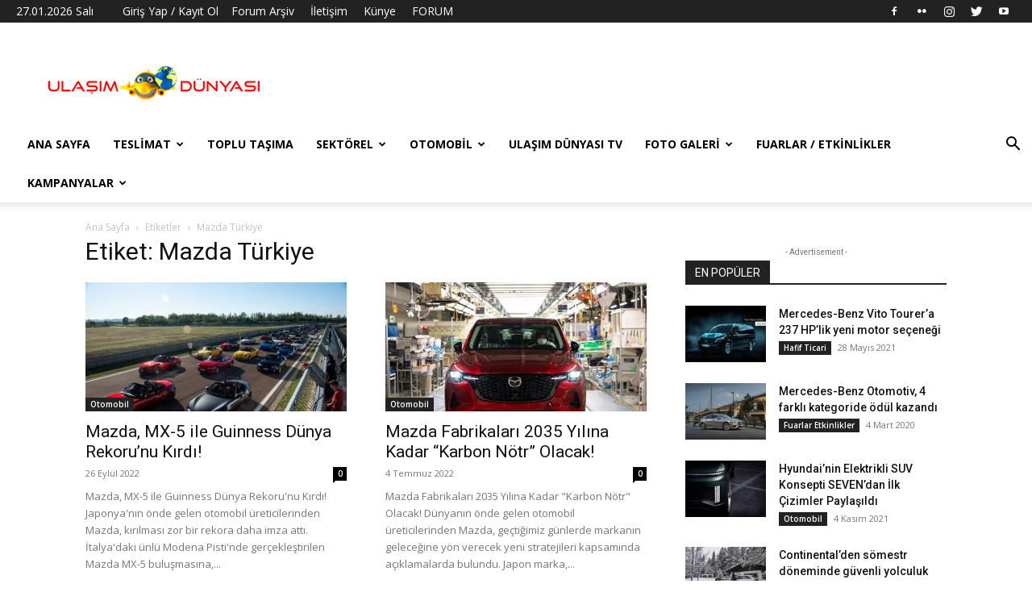

--- FILE ---
content_type: text/html; charset=UTF-8
request_url: https://ulasimdunyasi.com/tag/mazda-turkiye/
body_size: 27408
content:
<!doctype html >
<!--[if IE 8]>    <html class="ie8" lang="en"> <![endif]-->
<!--[if IE 9]>    <html class="ie9" lang="en"> <![endif]-->
<!--[if gt IE 8]><!--> <html lang="tr"> <!--<![endif]-->
<head>
    <title>Mazda Türkiye arşivleri - Ulaşım Dünyası</title>
    <meta charset="UTF-8" />
    <meta name="viewport" content="width=device-width, initial-scale=1.0">
    <link rel="pingback" href="https://ulasimdunyasi.com/xmlrpc.php" />
    <meta name='robots' content='index, follow, max-image-preview:large, max-snippet:-1, max-video-preview:-1' />
<link rel="icon" type="image/png" href="https://ulasimdunyasi.com/wp-content/uploads/2018/03/MW6A96a.png">
	<!-- This site is optimized with the Yoast SEO plugin v20.6 - https://yoast.com/wordpress/plugins/seo/ -->
	<link rel="canonical" href="https://ulasimdunyasi.com/tag/mazda-turkiye/" />
	<link rel="next" href="https://ulasimdunyasi.com/tag/mazda-turkiye/page/2/" />
	<meta property="og:locale" content="tr_TR" />
	<meta property="og:type" content="article" />
	<meta property="og:title" content="Mazda Türkiye arşivleri - Ulaşım Dünyası" />
	<meta property="og:url" content="https://ulasimdunyasi.com/tag/mazda-turkiye/" />
	<meta property="og:site_name" content="Ulaşım Dünyası" />
	<meta name="twitter:card" content="summary_large_image" />
	<meta name="twitter:site" content="@ulasimdunyasi" />
	<script type="application/ld+json" class="yoast-schema-graph">{"@context":"https://schema.org","@graph":[{"@type":"CollectionPage","@id":"https://ulasimdunyasi.com/tag/mazda-turkiye/","url":"https://ulasimdunyasi.com/tag/mazda-turkiye/","name":"Mazda Türkiye arşivleri - Ulaşım Dünyası","isPartOf":{"@id":"https://ulasimdunyasi.com/#website"},"primaryImageOfPage":{"@id":"https://ulasimdunyasi.com/tag/mazda-turkiye/#primaryimage"},"image":{"@id":"https://ulasimdunyasi.com/tag/mazda-turkiye/#primaryimage"},"thumbnailUrl":"https://ulasimdunyasi.com/wp-content/uploads/2022/09/Mazda_MX-5_Guinness_World_Record_073.jpg","breadcrumb":{"@id":"https://ulasimdunyasi.com/tag/mazda-turkiye/#breadcrumb"},"inLanguage":"tr"},{"@type":"ImageObject","inLanguage":"tr","@id":"https://ulasimdunyasi.com/tag/mazda-turkiye/#primaryimage","url":"https://ulasimdunyasi.com/wp-content/uploads/2022/09/Mazda_MX-5_Guinness_World_Record_073.jpg","contentUrl":"https://ulasimdunyasi.com/wp-content/uploads/2022/09/Mazda_MX-5_Guinness_World_Record_073.jpg","width":1893,"height":1264},{"@type":"BreadcrumbList","@id":"https://ulasimdunyasi.com/tag/mazda-turkiye/#breadcrumb","itemListElement":[{"@type":"ListItem","position":1,"name":"Ana sayfa","item":"https://ulasimdunyasi.com/"},{"@type":"ListItem","position":2,"name":"Mazda Türkiye"}]},{"@type":"WebSite","@id":"https://ulasimdunyasi.com/#website","url":"https://ulasimdunyasi.com/","name":"Ulaşım Dünyası","description":"Ulaşım Dünyası","publisher":{"@id":"https://ulasimdunyasi.com/#organization"},"potentialAction":[{"@type":"SearchAction","target":{"@type":"EntryPoint","urlTemplate":"https://ulasimdunyasi.com/?s={search_term_string}"},"query-input":"required name=search_term_string"}],"inLanguage":"tr"},{"@type":"Organization","@id":"https://ulasimdunyasi.com/#organization","name":"Ulaşım Dünyası","url":"https://ulasimdunyasi.com/","logo":{"@type":"ImageObject","inLanguage":"tr","@id":"https://ulasimdunyasi.com/#/schema/logo/image/","url":"https://ulasimdunyasi.com/wp-content/uploads/2018/03/29345822_1512281412174113_1017158738_n.png","contentUrl":"https://ulasimdunyasi.com/wp-content/uploads/2018/03/29345822_1512281412174113_1017158738_n.png","width":272,"height":47,"caption":"Ulaşım Dünyası"},"image":{"@id":"https://ulasimdunyasi.com/#/schema/logo/image/"},"sameAs":["https://www.facebook.com/ulasimdunyasi","https://twitter.com/ulasimdunyasi","https://www.instagram.com/ulasimdunyasi"]}]}</script>
	<!-- / Yoast SEO plugin. -->


<link rel='dns-prefetch' href='//www.googletagmanager.com' />
<link rel='dns-prefetch' href='//fonts.googleapis.com' />
<link rel="alternate" type="application/rss+xml" title="Ulaşım Dünyası &raquo; beslemesi" href="https://ulasimdunyasi.com/feed/" />
<link rel="alternate" type="application/rss+xml" title="Ulaşım Dünyası &raquo; yorum beslemesi" href="https://ulasimdunyasi.com/comments/feed/" />
<link rel="alternate" type="application/rss+xml" title="Ulaşım Dünyası &raquo; Mazda Türkiye etiket beslemesi" href="https://ulasimdunyasi.com/tag/mazda-turkiye/feed/" />
<script type="text/javascript">
window._wpemojiSettings = {"baseUrl":"https:\/\/s.w.org\/images\/core\/emoji\/14.0.0\/72x72\/","ext":".png","svgUrl":"https:\/\/s.w.org\/images\/core\/emoji\/14.0.0\/svg\/","svgExt":".svg","source":{"concatemoji":"https:\/\/ulasimdunyasi.com\/wp-includes\/js\/wp-emoji-release.min.js?ver=6.2.8"}};
/*! This file is auto-generated */
!function(e,a,t){var n,r,o,i=a.createElement("canvas"),p=i.getContext&&i.getContext("2d");function s(e,t){p.clearRect(0,0,i.width,i.height),p.fillText(e,0,0);e=i.toDataURL();return p.clearRect(0,0,i.width,i.height),p.fillText(t,0,0),e===i.toDataURL()}function c(e){var t=a.createElement("script");t.src=e,t.defer=t.type="text/javascript",a.getElementsByTagName("head")[0].appendChild(t)}for(o=Array("flag","emoji"),t.supports={everything:!0,everythingExceptFlag:!0},r=0;r<o.length;r++)t.supports[o[r]]=function(e){if(p&&p.fillText)switch(p.textBaseline="top",p.font="600 32px Arial",e){case"flag":return s("\ud83c\udff3\ufe0f\u200d\u26a7\ufe0f","\ud83c\udff3\ufe0f\u200b\u26a7\ufe0f")?!1:!s("\ud83c\uddfa\ud83c\uddf3","\ud83c\uddfa\u200b\ud83c\uddf3")&&!s("\ud83c\udff4\udb40\udc67\udb40\udc62\udb40\udc65\udb40\udc6e\udb40\udc67\udb40\udc7f","\ud83c\udff4\u200b\udb40\udc67\u200b\udb40\udc62\u200b\udb40\udc65\u200b\udb40\udc6e\u200b\udb40\udc67\u200b\udb40\udc7f");case"emoji":return!s("\ud83e\udef1\ud83c\udffb\u200d\ud83e\udef2\ud83c\udfff","\ud83e\udef1\ud83c\udffb\u200b\ud83e\udef2\ud83c\udfff")}return!1}(o[r]),t.supports.everything=t.supports.everything&&t.supports[o[r]],"flag"!==o[r]&&(t.supports.everythingExceptFlag=t.supports.everythingExceptFlag&&t.supports[o[r]]);t.supports.everythingExceptFlag=t.supports.everythingExceptFlag&&!t.supports.flag,t.DOMReady=!1,t.readyCallback=function(){t.DOMReady=!0},t.supports.everything||(n=function(){t.readyCallback()},a.addEventListener?(a.addEventListener("DOMContentLoaded",n,!1),e.addEventListener("load",n,!1)):(e.attachEvent("onload",n),a.attachEvent("onreadystatechange",function(){"complete"===a.readyState&&t.readyCallback()})),(e=t.source||{}).concatemoji?c(e.concatemoji):e.wpemoji&&e.twemoji&&(c(e.twemoji),c(e.wpemoji)))}(window,document,window._wpemojiSettings);
</script>
<style type="text/css">
img.wp-smiley,
img.emoji {
	display: inline !important;
	border: none !important;
	box-shadow: none !important;
	height: 1em !important;
	width: 1em !important;
	margin: 0 0.07em !important;
	vertical-align: -0.1em !important;
	background: none !important;
	padding: 0 !important;
}
</style>
	<link rel='stylesheet' id='wp-block-library-css' href='https://ulasimdunyasi.com/wp-includes/css/dist/block-library/style.min.css?ver=6.2.8' type='text/css' media='all' />
<link rel='stylesheet' id='classic-theme-styles-css' href='https://ulasimdunyasi.com/wp-includes/css/classic-themes.min.css?ver=6.2.8' type='text/css' media='all' />
<style id='global-styles-inline-css' type='text/css'>
body{--wp--preset--color--black: #000000;--wp--preset--color--cyan-bluish-gray: #abb8c3;--wp--preset--color--white: #ffffff;--wp--preset--color--pale-pink: #f78da7;--wp--preset--color--vivid-red: #cf2e2e;--wp--preset--color--luminous-vivid-orange: #ff6900;--wp--preset--color--luminous-vivid-amber: #fcb900;--wp--preset--color--light-green-cyan: #7bdcb5;--wp--preset--color--vivid-green-cyan: #00d084;--wp--preset--color--pale-cyan-blue: #8ed1fc;--wp--preset--color--vivid-cyan-blue: #0693e3;--wp--preset--color--vivid-purple: #9b51e0;--wp--preset--gradient--vivid-cyan-blue-to-vivid-purple: linear-gradient(135deg,rgba(6,147,227,1) 0%,rgb(155,81,224) 100%);--wp--preset--gradient--light-green-cyan-to-vivid-green-cyan: linear-gradient(135deg,rgb(122,220,180) 0%,rgb(0,208,130) 100%);--wp--preset--gradient--luminous-vivid-amber-to-luminous-vivid-orange: linear-gradient(135deg,rgba(252,185,0,1) 0%,rgba(255,105,0,1) 100%);--wp--preset--gradient--luminous-vivid-orange-to-vivid-red: linear-gradient(135deg,rgba(255,105,0,1) 0%,rgb(207,46,46) 100%);--wp--preset--gradient--very-light-gray-to-cyan-bluish-gray: linear-gradient(135deg,rgb(238,238,238) 0%,rgb(169,184,195) 100%);--wp--preset--gradient--cool-to-warm-spectrum: linear-gradient(135deg,rgb(74,234,220) 0%,rgb(151,120,209) 20%,rgb(207,42,186) 40%,rgb(238,44,130) 60%,rgb(251,105,98) 80%,rgb(254,248,76) 100%);--wp--preset--gradient--blush-light-purple: linear-gradient(135deg,rgb(255,206,236) 0%,rgb(152,150,240) 100%);--wp--preset--gradient--blush-bordeaux: linear-gradient(135deg,rgb(254,205,165) 0%,rgb(254,45,45) 50%,rgb(107,0,62) 100%);--wp--preset--gradient--luminous-dusk: linear-gradient(135deg,rgb(255,203,112) 0%,rgb(199,81,192) 50%,rgb(65,88,208) 100%);--wp--preset--gradient--pale-ocean: linear-gradient(135deg,rgb(255,245,203) 0%,rgb(182,227,212) 50%,rgb(51,167,181) 100%);--wp--preset--gradient--electric-grass: linear-gradient(135deg,rgb(202,248,128) 0%,rgb(113,206,126) 100%);--wp--preset--gradient--midnight: linear-gradient(135deg,rgb(2,3,129) 0%,rgb(40,116,252) 100%);--wp--preset--duotone--dark-grayscale: url('#wp-duotone-dark-grayscale');--wp--preset--duotone--grayscale: url('#wp-duotone-grayscale');--wp--preset--duotone--purple-yellow: url('#wp-duotone-purple-yellow');--wp--preset--duotone--blue-red: url('#wp-duotone-blue-red');--wp--preset--duotone--midnight: url('#wp-duotone-midnight');--wp--preset--duotone--magenta-yellow: url('#wp-duotone-magenta-yellow');--wp--preset--duotone--purple-green: url('#wp-duotone-purple-green');--wp--preset--duotone--blue-orange: url('#wp-duotone-blue-orange');--wp--preset--font-size--small: 11px;--wp--preset--font-size--medium: 20px;--wp--preset--font-size--large: 32px;--wp--preset--font-size--x-large: 42px;--wp--preset--font-size--regular: 15px;--wp--preset--font-size--larger: 50px;--wp--preset--spacing--20: 0.44rem;--wp--preset--spacing--30: 0.67rem;--wp--preset--spacing--40: 1rem;--wp--preset--spacing--50: 1.5rem;--wp--preset--spacing--60: 2.25rem;--wp--preset--spacing--70: 3.38rem;--wp--preset--spacing--80: 5.06rem;--wp--preset--shadow--natural: 6px 6px 9px rgba(0, 0, 0, 0.2);--wp--preset--shadow--deep: 12px 12px 50px rgba(0, 0, 0, 0.4);--wp--preset--shadow--sharp: 6px 6px 0px rgba(0, 0, 0, 0.2);--wp--preset--shadow--outlined: 6px 6px 0px -3px rgba(255, 255, 255, 1), 6px 6px rgba(0, 0, 0, 1);--wp--preset--shadow--crisp: 6px 6px 0px rgba(0, 0, 0, 1);}:where(.is-layout-flex){gap: 0.5em;}body .is-layout-flow > .alignleft{float: left;margin-inline-start: 0;margin-inline-end: 2em;}body .is-layout-flow > .alignright{float: right;margin-inline-start: 2em;margin-inline-end: 0;}body .is-layout-flow > .aligncenter{margin-left: auto !important;margin-right: auto !important;}body .is-layout-constrained > .alignleft{float: left;margin-inline-start: 0;margin-inline-end: 2em;}body .is-layout-constrained > .alignright{float: right;margin-inline-start: 2em;margin-inline-end: 0;}body .is-layout-constrained > .aligncenter{margin-left: auto !important;margin-right: auto !important;}body .is-layout-constrained > :where(:not(.alignleft):not(.alignright):not(.alignfull)){max-width: var(--wp--style--global--content-size);margin-left: auto !important;margin-right: auto !important;}body .is-layout-constrained > .alignwide{max-width: var(--wp--style--global--wide-size);}body .is-layout-flex{display: flex;}body .is-layout-flex{flex-wrap: wrap;align-items: center;}body .is-layout-flex > *{margin: 0;}:where(.wp-block-columns.is-layout-flex){gap: 2em;}.has-black-color{color: var(--wp--preset--color--black) !important;}.has-cyan-bluish-gray-color{color: var(--wp--preset--color--cyan-bluish-gray) !important;}.has-white-color{color: var(--wp--preset--color--white) !important;}.has-pale-pink-color{color: var(--wp--preset--color--pale-pink) !important;}.has-vivid-red-color{color: var(--wp--preset--color--vivid-red) !important;}.has-luminous-vivid-orange-color{color: var(--wp--preset--color--luminous-vivid-orange) !important;}.has-luminous-vivid-amber-color{color: var(--wp--preset--color--luminous-vivid-amber) !important;}.has-light-green-cyan-color{color: var(--wp--preset--color--light-green-cyan) !important;}.has-vivid-green-cyan-color{color: var(--wp--preset--color--vivid-green-cyan) !important;}.has-pale-cyan-blue-color{color: var(--wp--preset--color--pale-cyan-blue) !important;}.has-vivid-cyan-blue-color{color: var(--wp--preset--color--vivid-cyan-blue) !important;}.has-vivid-purple-color{color: var(--wp--preset--color--vivid-purple) !important;}.has-black-background-color{background-color: var(--wp--preset--color--black) !important;}.has-cyan-bluish-gray-background-color{background-color: var(--wp--preset--color--cyan-bluish-gray) !important;}.has-white-background-color{background-color: var(--wp--preset--color--white) !important;}.has-pale-pink-background-color{background-color: var(--wp--preset--color--pale-pink) !important;}.has-vivid-red-background-color{background-color: var(--wp--preset--color--vivid-red) !important;}.has-luminous-vivid-orange-background-color{background-color: var(--wp--preset--color--luminous-vivid-orange) !important;}.has-luminous-vivid-amber-background-color{background-color: var(--wp--preset--color--luminous-vivid-amber) !important;}.has-light-green-cyan-background-color{background-color: var(--wp--preset--color--light-green-cyan) !important;}.has-vivid-green-cyan-background-color{background-color: var(--wp--preset--color--vivid-green-cyan) !important;}.has-pale-cyan-blue-background-color{background-color: var(--wp--preset--color--pale-cyan-blue) !important;}.has-vivid-cyan-blue-background-color{background-color: var(--wp--preset--color--vivid-cyan-blue) !important;}.has-vivid-purple-background-color{background-color: var(--wp--preset--color--vivid-purple) !important;}.has-black-border-color{border-color: var(--wp--preset--color--black) !important;}.has-cyan-bluish-gray-border-color{border-color: var(--wp--preset--color--cyan-bluish-gray) !important;}.has-white-border-color{border-color: var(--wp--preset--color--white) !important;}.has-pale-pink-border-color{border-color: var(--wp--preset--color--pale-pink) !important;}.has-vivid-red-border-color{border-color: var(--wp--preset--color--vivid-red) !important;}.has-luminous-vivid-orange-border-color{border-color: var(--wp--preset--color--luminous-vivid-orange) !important;}.has-luminous-vivid-amber-border-color{border-color: var(--wp--preset--color--luminous-vivid-amber) !important;}.has-light-green-cyan-border-color{border-color: var(--wp--preset--color--light-green-cyan) !important;}.has-vivid-green-cyan-border-color{border-color: var(--wp--preset--color--vivid-green-cyan) !important;}.has-pale-cyan-blue-border-color{border-color: var(--wp--preset--color--pale-cyan-blue) !important;}.has-vivid-cyan-blue-border-color{border-color: var(--wp--preset--color--vivid-cyan-blue) !important;}.has-vivid-purple-border-color{border-color: var(--wp--preset--color--vivid-purple) !important;}.has-vivid-cyan-blue-to-vivid-purple-gradient-background{background: var(--wp--preset--gradient--vivid-cyan-blue-to-vivid-purple) !important;}.has-light-green-cyan-to-vivid-green-cyan-gradient-background{background: var(--wp--preset--gradient--light-green-cyan-to-vivid-green-cyan) !important;}.has-luminous-vivid-amber-to-luminous-vivid-orange-gradient-background{background: var(--wp--preset--gradient--luminous-vivid-amber-to-luminous-vivid-orange) !important;}.has-luminous-vivid-orange-to-vivid-red-gradient-background{background: var(--wp--preset--gradient--luminous-vivid-orange-to-vivid-red) !important;}.has-very-light-gray-to-cyan-bluish-gray-gradient-background{background: var(--wp--preset--gradient--very-light-gray-to-cyan-bluish-gray) !important;}.has-cool-to-warm-spectrum-gradient-background{background: var(--wp--preset--gradient--cool-to-warm-spectrum) !important;}.has-blush-light-purple-gradient-background{background: var(--wp--preset--gradient--blush-light-purple) !important;}.has-blush-bordeaux-gradient-background{background: var(--wp--preset--gradient--blush-bordeaux) !important;}.has-luminous-dusk-gradient-background{background: var(--wp--preset--gradient--luminous-dusk) !important;}.has-pale-ocean-gradient-background{background: var(--wp--preset--gradient--pale-ocean) !important;}.has-electric-grass-gradient-background{background: var(--wp--preset--gradient--electric-grass) !important;}.has-midnight-gradient-background{background: var(--wp--preset--gradient--midnight) !important;}.has-small-font-size{font-size: var(--wp--preset--font-size--small) !important;}.has-medium-font-size{font-size: var(--wp--preset--font-size--medium) !important;}.has-large-font-size{font-size: var(--wp--preset--font-size--large) !important;}.has-x-large-font-size{font-size: var(--wp--preset--font-size--x-large) !important;}
.wp-block-navigation a:where(:not(.wp-element-button)){color: inherit;}
:where(.wp-block-columns.is-layout-flex){gap: 2em;}
.wp-block-pullquote{font-size: 1.5em;line-height: 1.6;}
</style>
<link rel='stylesheet' id='contact-form-7-css' href='https://ulasimdunyasi.com/wp-content/plugins/contact-form-7/includes/css/styles.css?ver=5.7.6' type='text/css' media='all' />
<link rel='stylesheet' id='td-plugin-newsletter-css' href='https://ulasimdunyasi.com/wp-content/plugins/td-newsletter/style.css?ver=12.3.1' type='text/css' media='all' />
<link rel='stylesheet' id='td-plugin-multi-purpose-css' href='https://ulasimdunyasi.com/wp-content/plugins/td-composer/td-multi-purpose/style.css?ver=3dc090e4a6dd4d9e8f4a61e980b31fd9' type='text/css' media='all' />
<link rel='stylesheet' id='google-fonts-style-css' href='https://fonts.googleapis.com/css?family=Open+Sans%3A400%2C600%2C700%7CRoboto%3A400%2C500%2C700&#038;display=swap&#038;ver=12.3.1' type='text/css' media='all' />
<link rel='stylesheet' id='tds-front-css' href='https://ulasimdunyasi.com/wp-content/plugins/td-subscription/assets/css/tds-front.css?ver=1.4.2' type='text/css' media='all' />
<link rel='stylesheet' id='td-theme-css' href='https://ulasimdunyasi.com/wp-content/themes/Newspaper/style.css?ver=12.3.1' type='text/css' media='all' />
<style id='td-theme-inline-css' type='text/css'>
    
        @media (max-width: 767px) {
            .td-header-desktop-wrap {
                display: none;
            }
        }
        @media (min-width: 767px) {
            .td-header-mobile-wrap {
                display: none;
            }
        }
    
	
</style>
<link rel='stylesheet' id='jquery-lazyloadxt-spinner-css-css' href='//ulasimdunyasi.com/wp-content/plugins/a3-lazy-load/assets/css/jquery.lazyloadxt.spinner.css?ver=6.2.8' type='text/css' media='all' />
<link rel='stylesheet' id='__EPYT__style-css' href='https://ulasimdunyasi.com/wp-content/plugins/youtube-embed-plus/styles/ytprefs.min.css?ver=14.1.6.1' type='text/css' media='all' />
<style id='__EPYT__style-inline-css' type='text/css'>

                .epyt-gallery-thumb {
                        width: 25%;
                }
                
</style>
<link rel='stylesheet' id='td-legacy-framework-front-style-css' href='https://ulasimdunyasi.com/wp-content/plugins/td-composer/legacy/Newspaper/assets/css/td_legacy_main.css?ver=3dc090e4a6dd4d9e8f4a61e980b31fd9' type='text/css' media='all' />
<link rel='stylesheet' id='td-standard-pack-framework-front-style-css' href='https://ulasimdunyasi.com/wp-content/plugins/td-standard-pack/Newspaper/assets/css/td_standard_pack_main.css?ver=d39710269e5f4389cf7661fe4fdc36f9' type='text/css' media='all' />
<link rel='stylesheet' id='tdb_style_cloud_templates_front-css' href='https://ulasimdunyasi.com/wp-content/plugins/td-cloud-library/assets/css/tdb_main.css?ver=1182d95cb199c23e56f61364ae38f2e7' type='text/css' media='all' />
<script type='text/javascript' src='https://ulasimdunyasi.com/wp-includes/js/jquery/jquery.min.js?ver=3.6.4' id='jquery-core-js'></script>
<script type='text/javascript' src='https://ulasimdunyasi.com/wp-includes/js/jquery/jquery-migrate.min.js?ver=3.4.0' id='jquery-migrate-js'></script>

<!-- Site Kit tarafından eklenen Google etiketi (gtag.js) snippet&#039;i -->
<!-- Google Analytics snippet added by Site Kit -->
<script type='text/javascript' src='https://www.googletagmanager.com/gtag/js?id=GT-T56GRPB' id='google_gtagjs-js' async></script>
<script type='text/javascript' id='google_gtagjs-js-after'>
window.dataLayer = window.dataLayer || [];function gtag(){dataLayer.push(arguments);}
gtag("set","linker",{"domains":["ulasimdunyasi.com"]});
gtag("js", new Date());
gtag("set", "developer_id.dZTNiMT", true);
gtag("config", "GT-T56GRPB");
</script>
<script type='text/javascript' id='__ytprefs__-js-extra'>
/* <![CDATA[ */
var _EPYT_ = {"ajaxurl":"https:\/\/ulasimdunyasi.com\/wp-admin\/admin-ajax.php","security":"05534cceb7","gallery_scrolloffset":"20","eppathtoscripts":"https:\/\/ulasimdunyasi.com\/wp-content\/plugins\/youtube-embed-plus\/scripts\/","eppath":"https:\/\/ulasimdunyasi.com\/wp-content\/plugins\/youtube-embed-plus\/","epresponsiveselector":"[\"iframe.__youtube_prefs_widget__\"]","epdovol":"1","version":"14.1.6.1","evselector":"iframe.__youtube_prefs__[src], iframe[src*=\"youtube.com\/embed\/\"], iframe[src*=\"youtube-nocookie.com\/embed\/\"]","ajax_compat":"","maxres_facade":"eager","ytapi_load":"light","pause_others":"","stopMobileBuffer":"1","facade_mode":"","not_live_on_channel":"","vi_active":"","vi_js_posttypes":[]};
/* ]]> */
</script>
<script type='text/javascript' src='https://ulasimdunyasi.com/wp-content/plugins/youtube-embed-plus/scripts/ytprefs.min.js?ver=14.1.6.1' id='__ytprefs__-js'></script>
<link rel="https://api.w.org/" href="https://ulasimdunyasi.com/wp-json/" /><link rel="alternate" type="application/json" href="https://ulasimdunyasi.com/wp-json/wp/v2/tags/4471" /><link rel="EditURI" type="application/rsd+xml" title="RSD" href="https://ulasimdunyasi.com/xmlrpc.php?rsd" />
<link rel="wlwmanifest" type="application/wlwmanifest+xml" href="https://ulasimdunyasi.com/wp-includes/wlwmanifest.xml" />
<meta name="generator" content="WordPress 6.2.8" />

		<!-- GA Google Analytics @ https://m0n.co/ga -->
		<script async src="https://www.googletagmanager.com/gtag/js?id=355550347"></script>
		<script>
			window.dataLayer = window.dataLayer || [];
			function gtag(){dataLayer.push(arguments);}
			gtag('js', new Date());
			gtag('config', '355550347');
		</script>

	<script data-ad-client="ca-pub-8792081713545479" async src="https://pagead2.googlesyndication.com/pagead/js/adsbygoogle.js"></script>
<meta name="generator" content="Site Kit by Google 1.171.0" /><script type="text/javascript">//<![CDATA[
  function external_links_in_new_windows_loop() {
    if (!document.links) {
      document.links = document.getElementsByTagName('a');
    }
    var change_link = false;
    var force = '';
    var ignore = 'ad.doubleclick.net';

    for (var t=0; t<document.links.length; t++) {
      var all_links = document.links[t];
      change_link = false;
      
      if(document.links[t].hasAttribute('onClick') == false) {
        // forced if the address starts with http (or also https), but does not link to the current domain
        if(all_links.href.search(/^http/) != -1 && all_links.href.search('ulasimdunyasi.com') == -1 && all_links.href.search(/^#/) == -1) {
          // console.log('Changed ' + all_links.href);
          change_link = true;
        }
          
        if(force != '' && all_links.href.search(force) != -1) {
          // forced
          // console.log('force ' + all_links.href);
          change_link = true;
        }
        
        if(ignore != '' && all_links.href.search(ignore) != -1) {
          // console.log('ignore ' + all_links.href);
          // ignored
          change_link = false;
        }

        if(change_link == true) {
          // console.log('Changed ' + all_links.href);
          document.links[t].setAttribute('onClick', 'javascript:window.open(\'' + all_links.href.replace(/'/g, '') + '\', \'_blank\', \'noopener\'); return false;');
          document.links[t].removeAttribute('target');
        }
      }
    }
  }
  
  // Load
  function external_links_in_new_windows_load(func)
  {  
    var oldonload = window.onload;
    if (typeof window.onload != 'function'){
      window.onload = func;
    } else {
      window.onload = function(){
        oldonload();
        func();
      }
    }
  }

  external_links_in_new_windows_load(external_links_in_new_windows_loop);
  //]]></script>

<!--[if lt IE 9]><script src="https://cdnjs.cloudflare.com/ajax/libs/html5shiv/3.7.3/html5shiv.js"></script><![endif]-->
        <script>
        window.tdb_global_vars = {"wpRestUrl":"https:\/\/ulasimdunyasi.com\/wp-json\/","permalinkStructure":"\/%year%\/%monthnum%\/%day%\/%postname%\/"};
        window.tdb_p_autoload_vars = {"isAjax":false,"isAdminBarShowing":false,"autoloadScrollPercent":50};
    </script>
    
    <style id="tdb-global-colors">
        :root {--accent-color: #fff;}
    </style>
	

<!-- Site Kit tarafından eklenen Google AdSense meta etiketleri -->
<meta name="google-adsense-platform-account" content="ca-host-pub-2644536267352236">
<meta name="google-adsense-platform-domain" content="sitekit.withgoogle.com">
<!-- Site Kit tarafından eklenen Google AdSense meta etiketlerine son verin -->

<!-- JS generated by theme -->

<script>
    
    

	    var tdBlocksArray = []; //here we store all the items for the current page

	    //td_block class - each ajax block uses a object of this class for requests
	    function tdBlock() {
		    this.id = '';
		    this.block_type = 1; //block type id (1-234 etc)
		    this.atts = '';
		    this.td_column_number = '';
		    this.td_current_page = 1; //
		    this.post_count = 0; //from wp
		    this.found_posts = 0; //from wp
		    this.max_num_pages = 0; //from wp
		    this.td_filter_value = ''; //current live filter value
		    this.is_ajax_running = false;
		    this.td_user_action = ''; // load more or infinite loader (used by the animation)
		    this.header_color = '';
		    this.ajax_pagination_infinite_stop = ''; //show load more at page x
	    }


        // td_js_generator - mini detector
        (function(){
            var htmlTag = document.getElementsByTagName("html")[0];

	        if ( navigator.userAgent.indexOf("MSIE 10.0") > -1 ) {
                htmlTag.className += ' ie10';
            }

            if ( !!navigator.userAgent.match(/Trident.*rv\:11\./) ) {
                htmlTag.className += ' ie11';
            }

	        if ( navigator.userAgent.indexOf("Edge") > -1 ) {
                htmlTag.className += ' ieEdge';
            }

            if ( /(iPad|iPhone|iPod)/g.test(navigator.userAgent) ) {
                htmlTag.className += ' td-md-is-ios';
            }

            var user_agent = navigator.userAgent.toLowerCase();
            if ( user_agent.indexOf("android") > -1 ) {
                htmlTag.className += ' td-md-is-android';
            }

            if ( -1 !== navigator.userAgent.indexOf('Mac OS X')  ) {
                htmlTag.className += ' td-md-is-os-x';
            }

            if ( /chrom(e|ium)/.test(navigator.userAgent.toLowerCase()) ) {
               htmlTag.className += ' td-md-is-chrome';
            }

            if ( -1 !== navigator.userAgent.indexOf('Firefox') ) {
                htmlTag.className += ' td-md-is-firefox';
            }

            if ( -1 !== navigator.userAgent.indexOf('Safari') && -1 === navigator.userAgent.indexOf('Chrome') ) {
                htmlTag.className += ' td-md-is-safari';
            }

            if( -1 !== navigator.userAgent.indexOf('IEMobile') ){
                htmlTag.className += ' td-md-is-iemobile';
            }

        })();




        var tdLocalCache = {};

        ( function () {
            "use strict";

            tdLocalCache = {
                data: {},
                remove: function (resource_id) {
                    delete tdLocalCache.data[resource_id];
                },
                exist: function (resource_id) {
                    return tdLocalCache.data.hasOwnProperty(resource_id) && tdLocalCache.data[resource_id] !== null;
                },
                get: function (resource_id) {
                    return tdLocalCache.data[resource_id];
                },
                set: function (resource_id, cachedData) {
                    tdLocalCache.remove(resource_id);
                    tdLocalCache.data[resource_id] = cachedData;
                }
            };
        })();

    
    
var td_viewport_interval_list=[{"limitBottom":767,"sidebarWidth":228},{"limitBottom":1018,"sidebarWidth":300},{"limitBottom":1140,"sidebarWidth":324}];
var td_animation_stack_effect="type0";
var tds_animation_stack=true;
var td_animation_stack_specific_selectors=".entry-thumb, img, .td-lazy-img";
var td_animation_stack_general_selectors=".td-animation-stack img, .td-animation-stack .entry-thumb, .post img, .td-animation-stack .td-lazy-img";
var tdc_is_installed="yes";
var td_ajax_url="https:\/\/ulasimdunyasi.com\/wp-admin\/admin-ajax.php?td_theme_name=Newspaper&v=12.3.1";
var td_get_template_directory_uri="https:\/\/ulasimdunyasi.com\/wp-content\/plugins\/td-composer\/legacy\/common";
var tds_snap_menu="smart_snap_always";
var tds_logo_on_sticky="show_header_logo";
var tds_header_style="";
var td_please_wait="L\u00fctfen Bekleyin...";
var td_email_user_pass_incorrect="Kullan\u0131c\u0131 ad\u0131 veya \u015fifre yanl\u0131\u015f!";
var td_email_user_incorrect="Email veya kullan\u0131c\u0131 ad\u0131 yanl\u0131\u015f!";
var td_email_incorrect="Email yanl\u0131\u015f!";
var td_user_incorrect="Kullan\u0131c\u0131 ad\u0131 yanl\u0131\u015f!";
var td_email_user_empty="E-posta veya kullan\u0131c\u0131 ad\u0131 bo\u015f!";
var td_pass_empty="Bo\u015f ge\u00e7!";
var td_pass_pattern_incorrect="Ge\u00e7ersiz ge\u00e7i\u015f deseni!";
var td_retype_pass_incorrect="Retyped Pass incorrect!";
var tds_more_articles_on_post_enable="show";
var tds_more_articles_on_post_time_to_wait="3";
var tds_more_articles_on_post_pages_distance_from_top=0;
var tds_theme_color_site_wide="#4db2ec";
var tds_smart_sidebar="enabled";
var tdThemeName="Newspaper";
var tdThemeNameWl="Newspaper";
var td_magnific_popup_translation_tPrev="\u00d6nceki (Sol ok tu\u015fu)";
var td_magnific_popup_translation_tNext="Sonraki (Sa\u011f ok tu\u015fu)";
var td_magnific_popup_translation_tCounter="%curr% \/ %total%";
var td_magnific_popup_translation_ajax_tError="%url% linkindeki i\u00e7erik y\u00fcklenemedi.";
var td_magnific_popup_translation_image_tError="%curr% nolu imaj y\u00fcklenemedi.";
var tdBlockNonce="0148cc316c";
var tdDateNamesI18n={"month_names":["Ocak","\u015eubat","Mart","Nisan","May\u0131s","Haziran","Temmuz","A\u011fustos","Eyl\u00fcl","Ekim","Kas\u0131m","Aral\u0131k"],"month_names_short":["Oca","\u015eub","Mar","Nis","May","Haz","Tem","A\u011fu","Eyl","Eki","Kas","Ara"],"day_names":["Pazar","Pazartesi","Sal\u0131","\u00c7ar\u015famba","Per\u015fembe","Cuma","Cumartesi"],"day_names_short":["Paz","Pts","Sal","\u00c7ar","Per","Cum","Cts"]};
var td_reset_pass_empty="Please enter a new password before proceeding.";
var td_reset_pass_confirm_empty="Please confirm the new password before proceeding.";
var td_reset_pass_not_matching="Please make sure that the passwords match.";
var tdb_modal_confirm="Save";
var tdb_modal_cancel="Cancel";
var tdb_modal_confirm_alt="Yes";
var tdb_modal_cancel_alt="No";
var td_ad_background_click_link="";
var td_ad_background_click_target="";
</script>


<!-- Header style compiled by theme -->

<style>
    
.td-module-exclusive .td-module-title a:before {
        content: 'ÖZEL';
    }

    
    .block-title > span,
    .block-title > span > a,
    .block-title > a,
    .block-title > label,
    .widgettitle,
    .widgettitle:after,
    body .td-trending-now-title,
    .td-trending-now-wrapper:hover .td-trending-now-title,
    .wpb_tabs li.ui-tabs-active a,
    .wpb_tabs li:hover a,
    .vc_tta-container .vc_tta-color-grey.vc_tta-tabs-position-top.vc_tta-style-classic .vc_tta-tabs-container .vc_tta-tab.vc_active > a,
    .vc_tta-container .vc_tta-color-grey.vc_tta-tabs-position-top.vc_tta-style-classic .vc_tta-tabs-container .vc_tta-tab:hover > a,
    .td_block_template_1 .td-related-title .td-cur-simple-item,
    .td-subcat-filter .td-subcat-dropdown:hover .td-subcat-more,
    .td-weather-information:before,
    .td-weather-week:before,
    .td_block_exchange .td-exchange-header:before,
    .td-theme-wrap .td_block_template_3 .td-block-title > *,
    .td-theme-wrap .td_block_template_4 .td-block-title > *,
    .td-theme-wrap .td_block_template_7 .td-block-title > *,
    .td-theme-wrap .td_block_template_9 .td-block-title:after,
    .td-theme-wrap .td_block_template_10 .td-block-title::before,
    .td-theme-wrap .td_block_template_11 .td-block-title::before,
    .td-theme-wrap .td_block_template_11 .td-block-title::after,
    .td-theme-wrap .td_block_template_14 .td-block-title,
    .td-theme-wrap .td_block_template_15 .td-block-title:before,
    .td-theme-wrap .td_block_template_17 .td-block-title:before {
        background-color: #222222;
    }

    .block-title,
    .td_block_template_1 .td-related-title,
    .wpb_tabs .wpb_tabs_nav,
    .vc_tta-container .vc_tta-color-grey.vc_tta-tabs-position-top.vc_tta-style-classic .vc_tta-tabs-container,
    .td-theme-wrap .td_block_template_5 .td-block-title > *,
    .td-theme-wrap .td_block_template_17 .td-block-title,
    .td-theme-wrap .td_block_template_17 .td-block-title::before {
        border-color: #222222;
    }

    .td-theme-wrap .td_block_template_4 .td-block-title > *:before,
    .td-theme-wrap .td_block_template_17 .td-block-title::after {
        border-color: #222222 transparent transparent transparent;
    }
    
    .td-theme-wrap .td_block_template_4 .td-related-title .td-cur-simple-item:before {
        border-color: #222222 transparent transparent transparent !important;
    }

    
    .td-menu-background,
    .td-search-background {
        background-image: url('https://ulasimdunyasi.com/wp-content/uploads/2018/03/8.jpg');
    }

    
    .white-popup-block:before {
        background-image: url('https://ulasimdunyasi.com/wp-content/uploads/2018/03/8.jpg');
    }.td-footer-wrapper,
    .td-footer-wrapper .td_block_template_7 .td-block-title > *,
    .td-footer-wrapper .td_block_template_17 .td-block-title,
    .td-footer-wrapper .td-block-title-wrap .td-wrapper-pulldown-filter {
        background-color: #111111;
    }

    
    .td-footer-wrapper::before {
        background-image: url('https://ulasimdunyasi.com/wp-content/uploads/2018/03/8.jpg');
    }

    
    .td-footer-wrapper::before {
        background-size: cover;
    }

    
    .td-footer-wrapper::before {
        background-position: center center;
    }

    
    .td-footer-wrapper::before {
        opacity: 0.1;
    }
.td-module-exclusive .td-module-title a:before {
        content: 'ÖZEL';
    }

    
    .block-title > span,
    .block-title > span > a,
    .block-title > a,
    .block-title > label,
    .widgettitle,
    .widgettitle:after,
    body .td-trending-now-title,
    .td-trending-now-wrapper:hover .td-trending-now-title,
    .wpb_tabs li.ui-tabs-active a,
    .wpb_tabs li:hover a,
    .vc_tta-container .vc_tta-color-grey.vc_tta-tabs-position-top.vc_tta-style-classic .vc_tta-tabs-container .vc_tta-tab.vc_active > a,
    .vc_tta-container .vc_tta-color-grey.vc_tta-tabs-position-top.vc_tta-style-classic .vc_tta-tabs-container .vc_tta-tab:hover > a,
    .td_block_template_1 .td-related-title .td-cur-simple-item,
    .td-subcat-filter .td-subcat-dropdown:hover .td-subcat-more,
    .td-weather-information:before,
    .td-weather-week:before,
    .td_block_exchange .td-exchange-header:before,
    .td-theme-wrap .td_block_template_3 .td-block-title > *,
    .td-theme-wrap .td_block_template_4 .td-block-title > *,
    .td-theme-wrap .td_block_template_7 .td-block-title > *,
    .td-theme-wrap .td_block_template_9 .td-block-title:after,
    .td-theme-wrap .td_block_template_10 .td-block-title::before,
    .td-theme-wrap .td_block_template_11 .td-block-title::before,
    .td-theme-wrap .td_block_template_11 .td-block-title::after,
    .td-theme-wrap .td_block_template_14 .td-block-title,
    .td-theme-wrap .td_block_template_15 .td-block-title:before,
    .td-theme-wrap .td_block_template_17 .td-block-title:before {
        background-color: #222222;
    }

    .block-title,
    .td_block_template_1 .td-related-title,
    .wpb_tabs .wpb_tabs_nav,
    .vc_tta-container .vc_tta-color-grey.vc_tta-tabs-position-top.vc_tta-style-classic .vc_tta-tabs-container,
    .td-theme-wrap .td_block_template_5 .td-block-title > *,
    .td-theme-wrap .td_block_template_17 .td-block-title,
    .td-theme-wrap .td_block_template_17 .td-block-title::before {
        border-color: #222222;
    }

    .td-theme-wrap .td_block_template_4 .td-block-title > *:before,
    .td-theme-wrap .td_block_template_17 .td-block-title::after {
        border-color: #222222 transparent transparent transparent;
    }
    
    .td-theme-wrap .td_block_template_4 .td-related-title .td-cur-simple-item:before {
        border-color: #222222 transparent transparent transparent !important;
    }

    
    .td-menu-background,
    .td-search-background {
        background-image: url('https://ulasimdunyasi.com/wp-content/uploads/2018/03/8.jpg');
    }

    
    .white-popup-block:before {
        background-image: url('https://ulasimdunyasi.com/wp-content/uploads/2018/03/8.jpg');
    }.td-footer-wrapper,
    .td-footer-wrapper .td_block_template_7 .td-block-title > *,
    .td-footer-wrapper .td_block_template_17 .td-block-title,
    .td-footer-wrapper .td-block-title-wrap .td-wrapper-pulldown-filter {
        background-color: #111111;
    }

    
    .td-footer-wrapper::before {
        background-image: url('https://ulasimdunyasi.com/wp-content/uploads/2018/03/8.jpg');
    }

    
    .td-footer-wrapper::before {
        background-size: cover;
    }

    
    .td-footer-wrapper::before {
        background-position: center center;
    }

    
    .td-footer-wrapper::before {
        opacity: 0.1;
    }
</style>




<script type="application/ld+json">
    {
        "@context": "http://schema.org",
        "@type": "BreadcrumbList",
        "itemListElement": [
            {
                "@type": "ListItem",
                "position": 1,
                "item": {
                    "@type": "WebSite",
                    "@id": "https://ulasimdunyasi.com/",
                    "name": "Ana Sayfa"
                }
            },
            {
                "@type": "ListItem",
                "position": 2,
                    "item": {
                    "@type": "WebPage",
                    "@id": "https://ulasimdunyasi.com/tag/mazda-turkiye/",
                    "name": "Mazda Türkiye"
                }
            }    
        ]
    }
</script>

<!-- Button style compiled by theme -->

<style>
    
</style>

	<style id="tdw-css-placeholder"></style></head>

<body data-rsssl=1 class="archive tag tag-mazda-turkiye tag-4471 td-standard-pack global-block-template-1 td-animation-stack-type0 td-full-layout" itemscope="itemscope" itemtype="https://schema.org/WebPage">


            <div class="td-scroll-up  td-hide-scroll-up-on-mob" style="display:none;"><i class="td-icon-menu-up"></i></div>
    
    <div class="td-menu-background" style="visibility:hidden"></div>
<div id="td-mobile-nav" style="visibility:hidden">
    <div class="td-mobile-container">
        <!-- mobile menu top section -->
        <div class="td-menu-socials-wrap">
            <!-- socials -->
            <div class="td-menu-socials">
                
        <span class="td-social-icon-wrap">
            <a target="_blank" href="https://www.facebook.com/ulasimdunyasi/" title="Facebook">
                <i class="td-icon-font td-icon-facebook"></i>
            </a>
        </span>
        <span class="td-social-icon-wrap">
            <a target="_blank" href="https://www.flickr.com/photos/142730769@N05" title="Flickr">
                <i class="td-icon-font td-icon-flickr"></i>
            </a>
        </span>
        <span class="td-social-icon-wrap">
            <a target="_blank" href="https://www.instagram.com/ulasimdunyasi" title="Instagram">
                <i class="td-icon-font td-icon-instagram"></i>
            </a>
        </span>
        <span class="td-social-icon-wrap">
            <a target="_blank" href="https://twitter.com/ulasimdunyasi" title="Twitter">
                <i class="td-icon-font td-icon-twitter"></i>
            </a>
        </span>
        <span class="td-social-icon-wrap">
            <a target="_blank" href="https://www.youtube.com/channel/UCfQDC3R3po21XiqkPhNzDSQ?view_as=subscriber" title="Youtube">
                <i class="td-icon-font td-icon-youtube"></i>
            </a>
        </span>            </div>
            <!-- close button -->
            <div class="td-mobile-close">
                <span><i class="td-icon-close-mobile"></i></span>
            </div>
        </div>

        <!-- login section -->
                    <div class="td-menu-login-section">
                
    <div class="td-guest-wrap">
        <div class="td-menu-login"><a id="login-link-mob">Giriş Yap</a></div>
    </div>
            </div>
        
        <!-- menu section -->
        <div class="td-mobile-content">
            <div class="menu-td-demo-header-menu-container"><ul id="menu-td-demo-header-menu" class="td-mobile-main-menu"><li id="menu-item-68" class="menu-item menu-item-type-post_type menu-item-object-page menu-item-home menu-item-first menu-item-68"><a href="https://ulasimdunyasi.com/">Ana Sayfa</a></li>
<li id="menu-item-69" class="menu-item menu-item-type-custom menu-item-object-custom menu-item-has-children menu-item-69"><a href="#">Teslimat<i class="td-icon-menu-right td-element-after"></i></a>
<ul class="sub-menu">
	<li id="menu-item-0" class="menu-item-0"><a href="https://ulasimdunyasi.com/category/teslimat/karayolu/">Çekici-Kamyon-Treyler</a></li>
	<li class="menu-item-0"><a href="https://ulasimdunyasi.com/category/teslimat/hafif-ticari-kamyonet-panelvan/">Hafif Ticari Kamyonet &#8211; Panelvan</a></li>
	<li class="menu-item-0"><a href="https://ulasimdunyasi.com/category/teslimat/kucuk-kamyon/">Küçük Kamyon</a></li>
	<li class="menu-item-0"><a href="https://ulasimdunyasi.com/category/teslimat/minibus-midibus/">Minibüs &#8211; Midibüs</a></li>
	<li class="menu-item-0"><a href="https://ulasimdunyasi.com/category/teslimat/sehirici-otobusler/">Şehiriçi Otobüsler</a></li>
	<li class="menu-item-0"><a href="https://ulasimdunyasi.com/category/teslimat/sehirler-arasi-otobus/">Şehirler Arası Otobüs</a></li>
</ul>
</li>
<li id="menu-item-70" class="menu-item menu-item-type-custom menu-item-object-custom menu-item-70"><a href="#">Toplu Taşıma</a></li>
<li id="menu-item-71" class="menu-item menu-item-type-custom menu-item-object-custom menu-item-has-children menu-item-71"><a href="#">Sektörel<i class="td-icon-menu-right td-element-after"></i></a>
<ul class="sub-menu">
	<li class="menu-item-0"><a href="https://ulasimdunyasi.com/category/sektorel/karayolu-tasimaciligi/">Karayolu Taşımacılığı</a></li>
	<li class="menu-item-0"><a href="https://ulasimdunyasi.com/category/sektorel/rayli-sistemler/">Raylı Sistemler</a></li>
	<li class="menu-item-0"><a href="https://ulasimdunyasi.com/category/sektorel/roportaj/">Röportaj</a></li>
	<li class="menu-item-0"><a href="https://ulasimdunyasi.com/category/sektorel/yan-sanayi/">Yan Sanayi</a></li>
	<li class="menu-item-0"><a href="https://ulasimdunyasi.com/category/sektorel/yolcu-tasimaciligi/">Yolcu Taşımacılığı</a></li>
</ul>
</li>
<li id="menu-item-186" class="menu-item menu-item-type-custom menu-item-object-custom menu-item-has-children menu-item-186"><a href="#">Otomobil<i class="td-icon-menu-right td-element-after"></i></a>
<ul class="sub-menu">
	<li class="menu-item-0"><a href="https://ulasimdunyasi.com/category/otomobil/hafif-ticari/">Hafif Ticari</a></li>
	<li class="menu-item-0"><a href="https://ulasimdunyasi.com/category/otomobil/motor-sporlari/">Motor Sporları</a></li>
	<li class="menu-item-0"><a href="https://ulasimdunyasi.com/category/otomobil/motorsiklet/">Motorsiklet</a></li>
	<li class="menu-item-0"><a href="https://ulasimdunyasi.com/category/otomobil/otomobil-suv/">Otomobil &#8211; SUV</a></li>
</ul>
</li>
<li id="menu-item-1579" class="menu-item menu-item-type-post_type menu-item-object-page menu-item-1579"><a href="https://ulasimdunyasi.com/udtv/">Ulaşım Dünyası TV</a></li>
<li id="menu-item-73" class="menu-item menu-item-type-custom menu-item-object-custom menu-item-has-children menu-item-73"><a href="#">Foto Galeri<i class="td-icon-menu-right td-element-after"></i></a>
<ul class="sub-menu">
	<li id="menu-item-74" class="menu-item menu-item-type-post_type menu-item-object-page menu-item-74"><a href="https://ulasimdunyasi.com/mercedes-benz/">Mercedes-Benz</a></li>
	<li id="menu-item-75" class="menu-item menu-item-type-post_type menu-item-object-page menu-item-75"><a href="https://ulasimdunyasi.com/setra/">Setra</a></li>
	<li id="menu-item-76" class="menu-item menu-item-type-post_type menu-item-object-page menu-item-76"><a href="https://ulasimdunyasi.com/homepage-video/">MAN</a></li>
	<li id="menu-item-77" class="menu-item menu-item-type-post_type menu-item-object-page menu-item-77"><a href="https://ulasimdunyasi.com/homepage-tech/">Neoplan</a></li>
	<li id="menu-item-78" class="menu-item menu-item-type-post_type menu-item-object-page menu-item-78"><a href="https://ulasimdunyasi.com/homepage-sport/">Temsa</a></li>
</ul>
</li>
<li id="menu-item-350" class="menu-item menu-item-type-custom menu-item-object-custom menu-item-350"><a href="#">Fuarlar / Etkinlikler</a></li>
<li id="menu-item-1926" class="menu-item menu-item-type-taxonomy menu-item-object-category menu-item-has-children menu-item-1926"><a href="https://ulasimdunyasi.com/category/kampanyalar/">Kampanyalar<i class="td-icon-menu-right td-element-after"></i></a>
<ul class="sub-menu">
	<li class="menu-item-0"><a href="https://ulasimdunyasi.com/category/kampanyalar/hafif-ticari-kampanyalar/">Hafif Ticari</a></li>
	<li class="menu-item-0"><a href="https://ulasimdunyasi.com/category/kampanyalar/kamyon-tir-dorse/">Kamyon &#8211; Tır &#8211; Dorse</a></li>
	<li class="menu-item-0"><a href="https://ulasimdunyasi.com/category/kampanyalar/otobus-midibus/">Otobüs &#8211; Midibüs</a></li>
	<li class="menu-item-0"><a href="https://ulasimdunyasi.com/category/kampanyalar/otomobil-suv-kampanyalar/">Otomobil &#8211; SUV</a></li>
</ul>
</li>
<li id="menu-item-562" class="hide-forum menu-item menu-item-type-custom menu-item-object-custom menu-item-562"><a href="https://ulasimdunyasi.com/forum/index.php">FORUM</a></li>
</ul></div>        </div>
    </div>

    <!-- register/login section -->
            <div id="login-form-mobile" class="td-register-section">
            
            <div id="td-login-mob" class="td-login-animation td-login-hide-mob">
            	<!-- close button -->
	            <div class="td-login-close">
	                <span class="td-back-button"><i class="td-icon-read-down"></i></span>
	                <div class="td-login-title">Giriş Yap</div>
	                <!-- close button -->
		            <div class="td-mobile-close">
		                <span><i class="td-icon-close-mobile"></i></span>
		            </div>
	            </div>
	            <form class="td-login-form-wrap" action="#" method="post">
	                <div class="td-login-panel-title"><span>Hoş Geldiniz</span>Hesabınıza giriş yapın</div>
	                <div class="td_display_err"></div>
	                <div class="td-login-inputs"><input class="td-login-input" autocomplete="username" type="text" name="login_email" id="login_email-mob" value="" required><label for="login_email-mob">kullanıcı adınız</label></div>
	                <div class="td-login-inputs"><input class="td-login-input" autocomplete="current-password" type="password" name="login_pass" id="login_pass-mob" value="" required><label for="login_pass-mob">Şifre</label></div>
	                <input type="button" name="login_button" id="login_button-mob" class="td-login-button" value="GİRİŞ YAP">
	                
					
	                <div class="td-login-info-text">
	                <a href="#" id="forgot-pass-link-mob">Şifreni mi unuttun?</a>
	                </div>
	                <div class="td-login-register-link">
	                
	                </div>
	                
	                <div class="td-login-info-text"><a class="privacy-policy-link" href="https://ulasimdunyasi.com/gizlilik-politikasi/">Gizlilik Politikası</a></div>

                </form>
            </div>

            
            
            
            
            <div id="td-forgot-pass-mob" class="td-login-animation td-login-hide-mob">
                <!-- close button -->
	            <div class="td-forgot-pass-close">
	                <a href="#" aria-label="Back" class="td-back-button"><i class="td-icon-read-down"></i></a>
	                <div class="td-login-title">Şifre kurtarma</div>
	            </div>
	            <div class="td-login-form-wrap">
	                <div class="td-login-panel-title">Şifrenizi Kurtarın</div>
	                <div class="td_display_err"></div>
	                <div class="td-login-inputs"><input class="td-login-input" type="text" name="forgot_email" id="forgot_email-mob" value="" required><label for="forgot_email-mob">E-posta</label></div>
	                <input type="button" name="forgot_button" id="forgot_button-mob" class="td-login-button" value="Şifremi Gönder">
                </div>
            </div>
        </div>
    </div>    <div class="td-search-background" style="visibility:hidden"></div>
<div class="td-search-wrap-mob" style="visibility:hidden">
	<div class="td-drop-down-search">
		<form method="get" class="td-search-form" action="https://ulasimdunyasi.com/">
			<!-- close button -->
			<div class="td-search-close">
				<span><i class="td-icon-close-mobile"></i></span>
			</div>
			<div role="search" class="td-search-input">
				<span>Ara</span>
				<input id="td-header-search-mob" type="text" value="" name="s" autocomplete="off" />
			</div>
		</form>
		<div id="td-aj-search-mob" class="td-ajax-search-flex"></div>
	</div>
</div>

    <div id="td-outer-wrap" class="td-theme-wrap">
    
        
            <div class="tdc-header-wrap ">

            <!--
Header style 1
-->


<div class="td-header-wrap td-header-style-1 ">
    
    <div class="td-header-top-menu-full td-container-wrap td_stretch_content">
        <div class="td-container td-header-row td-header-top-menu">
            
    <div class="top-bar-style-1">
        
<div class="td-header-sp-top-menu">


	        <div class="td_data_time">
            <div >

                27.01.2026 Salı
            </div>
        </div>
    <ul class="top-header-menu td_ul_login"><li class="menu-item"><a class="td-login-modal-js menu-item" href="#login-form" data-effect="mpf-td-login-effect">Giriş Yap / Kayıt Ol</a><span class="td-sp-ico-login td_sp_login_ico_style"></span></li></ul><div class="menu-top-container"><ul id="menu-td-demo-top-menu" class="top-header-menu"><li id="menu-item-46" class="menu-item menu-item-type-custom menu-item-object-custom menu-item-first td-menu-item td-normal-menu menu-item-46"><a target="_blank" rel="noopener" href="https://www.ulasimdunyasi.com/arsiv/index.php">Forum Arşiv</a></li>
<li id="menu-item-48" class="menu-item menu-item-type-post_type menu-item-object-page td-menu-item td-normal-menu menu-item-48"><a href="https://ulasimdunyasi.com/contact/">İletişim</a></li>
<li id="menu-item-369" class="menu-item menu-item-type-post_type menu-item-object-page td-menu-item td-normal-menu menu-item-369"><a href="https://ulasimdunyasi.com/kunye/">Künye</a></li>
<li id="menu-item-47" class="menu-item menu-item-type-custom menu-item-object-custom td-menu-item td-normal-menu menu-item-47"><a target="_blank" rel="noopener" href="https://ulasimdunyasi.com/forum/index.php">FORUM</a></li>
</ul></div></div>
        <div class="td-header-sp-top-widget">
    
    
        
        <span class="td-social-icon-wrap">
            <a target="_blank" href="https://www.facebook.com/ulasimdunyasi/" title="Facebook">
                <i class="td-icon-font td-icon-facebook"></i>
            </a>
        </span>
        <span class="td-social-icon-wrap">
            <a target="_blank" href="https://www.flickr.com/photos/142730769@N05" title="Flickr">
                <i class="td-icon-font td-icon-flickr"></i>
            </a>
        </span>
        <span class="td-social-icon-wrap">
            <a target="_blank" href="https://www.instagram.com/ulasimdunyasi" title="Instagram">
                <i class="td-icon-font td-icon-instagram"></i>
            </a>
        </span>
        <span class="td-social-icon-wrap">
            <a target="_blank" href="https://twitter.com/ulasimdunyasi" title="Twitter">
                <i class="td-icon-font td-icon-twitter"></i>
            </a>
        </span>
        <span class="td-social-icon-wrap">
            <a target="_blank" href="https://www.youtube.com/channel/UCfQDC3R3po21XiqkPhNzDSQ?view_as=subscriber" title="Youtube">
                <i class="td-icon-font td-icon-youtube"></i>
            </a>
        </span>    </div>    </div>

<!-- LOGIN MODAL -->

                <div id="login-form" class="white-popup-block mfp-hide mfp-with-anim td-login-modal-wrap">
                    <div class="td-login-wrap">
                        <a href="#" aria-label="Back" class="td-back-button"><i class="td-icon-modal-back"></i></a>
                        <div id="td-login-div" class="td-login-form-div td-display-block">
                            <div class="td-login-panel-title">Giriş Yap</div>
                            <div class="td-login-panel-descr">Hoşgeldiniz! Hesabınızda oturum açın.</div>
                            <div class="td_display_err"></div>
                            <form id="loginForm" action="#" method="post">
                                <div class="td-login-inputs"><input class="td-login-input" autocomplete="username" type="text" name="login_email" id="login_email" value="" required><label for="login_email">kullanıcı adınız</label></div>
                                <div class="td-login-inputs"><input class="td-login-input" autocomplete="current-password" type="password" name="login_pass" id="login_pass" value="" required><label for="login_pass">Şifre</label></div>
                                <input type="button"  name="login_button" id="login_button" class="wpb_button btn td-login-button" value="Oturum aç">
                                
                            </form>

                            

                            <div class="td-login-info-text"><a href="#" id="forgot-pass-link">Forgot your password? Get help</a></div>
                            
                            
                            
                            <div class="td-login-info-text"><a class="privacy-policy-link" href="https://ulasimdunyasi.com/gizlilik-politikasi/">Gizlilik Politikası</a></div>
                        </div>

                        

                         <div id="td-forgot-pass-div" class="td-login-form-div td-display-none">
                            <div class="td-login-panel-title">Şifre kurtarma</div>
                            <div class="td-login-panel-descr">Şifrenizi Kurtarın</div>
                            <div class="td_display_err"></div>
                            <form id="forgotpassForm" action="#" method="post">
                                <div class="td-login-inputs"><input class="td-login-input" type="text" name="forgot_email" id="forgot_email" value="" required><label for="forgot_email">E-posta</label></div>
                                <input type="button" name="forgot_button" id="forgot_button" class="wpb_button btn td-login-button" value="şifremi gönder">
                            </form>
                            <div class="td-login-info-text">Email adresine yeni bir şifre gönderilecek.</div>
                        </div>
                        
                        
                    </div>
                </div>
                        </div>
    </div>

    <div class="td-banner-wrap-full td-logo-wrap-full td-container-wrap td_stretch_content">
        <div class="td-container td-header-row td-header-header">
            <div class="td-header-sp-logo">
                            <a class="td-main-logo" href="https://ulasimdunyasi.com/">
                <img src="https://ulasimdunyasi.com/wp-content/uploads/2018/03/29345822_1512281412174113_1017158738_n.png" alt="" width="272" height="47"/>
                <span class="td-visual-hidden">Ulaşım Dünyası</span>
            </a>
                    </div>
                            <div class="td-header-sp-recs">
                    <div class="td-header-rec-wrap">
    <div class="td-a-rec td-a-rec-id-header  tdi_1 td_block_template_1">
<style>
/* custom css */
.tdi_1.td-a-rec{
					text-align: center;
				}.tdi_1 .td-element-style{
					z-index: -1;
				}.tdi_1.td-a-rec-img{
				    text-align: left;
				}.tdi_1.td-a-rec-img img{
                    margin: 0 auto 0 0;
                }@media (max-width: 767px) {
				    .tdi_1.td-a-rec-img {
				        text-align: center;
				    }
                }
</style><!-- ReklamStore code start - 728x90 -->
<script type="text/javascript">
var reklamstore_region_id=1110548;
</script>
<script type="text/javascript" src="//adserver.reklamstore.com/reklamstore.js"></script>
<!-- ReklamStore code end - 728x90 --></div>
</div>                </div>
                    </div>
    </div>

    <div class="td-header-menu-wrap-full td-container-wrap td_stretch_content">
        
        <div class="td-header-menu-wrap td-header-gradient ">
            <div class="td-container td-header-row td-header-main-menu">
                <div id="td-header-menu" role="navigation">
    <div id="td-top-mobile-toggle"><a href="#"><i class="td-icon-font td-icon-mobile"></i></a></div>
    <div class="td-main-menu-logo td-logo-in-header">
                <a class="td-main-logo" href="https://ulasimdunyasi.com/">
            <img src="https://ulasimdunyasi.com/wp-content/uploads/2018/03/29345822_1512281412174113_1017158738_n.png" alt="" width="272" height="47"/>
        </a>
        </div>
    <div class="menu-td-demo-header-menu-container"><ul id="menu-td-demo-header-menu-1" class="sf-menu"><li class="menu-item menu-item-type-post_type menu-item-object-page menu-item-home menu-item-first td-menu-item td-normal-menu menu-item-68"><a href="https://ulasimdunyasi.com/">Ana Sayfa</a></li>
<li class="menu-item menu-item-type-custom menu-item-object-custom td-menu-item td-mega-menu menu-item-69"><a href="#">Teslimat</a>
<ul class="sub-menu">
	<li class="menu-item-0"><div class="td-container-border"><div class="td-mega-grid"><div class="td_block_wrap td_block_mega_menu tdi_2 td_with_ajax_pagination td-pb-border-top td_block_template_1"  data-td-block-uid="tdi_2" ><script>var block_tdi_2 = new tdBlock();
block_tdi_2.id = "tdi_2";
block_tdi_2.atts = '{"limit":4,"td_column_number":3,"ajax_pagination":"next_prev","category_id":"6","show_child_cat":30,"td_ajax_filter_type":"td_category_ids_filter","td_ajax_preloading":"","block_type":"td_block_mega_menu","block_template_id":"","header_color":"","ajax_pagination_infinite_stop":"","offset":"","td_filter_default_txt":"","td_ajax_filter_ids":"","el_class":"","color_preset":"","ajax_pagination_next_prev_swipe":"","border_top":"","css":"","tdc_css":"","class":"tdi_2","tdc_css_class":"tdi_2","tdc_css_class_style":"tdi_2_rand_style"}';
block_tdi_2.td_column_number = "3";
block_tdi_2.block_type = "td_block_mega_menu";
block_tdi_2.post_count = "4";
block_tdi_2.found_posts = "716";
block_tdi_2.header_color = "";
block_tdi_2.ajax_pagination_infinite_stop = "";
block_tdi_2.max_num_pages = "179";
tdBlocksArray.push(block_tdi_2);
</script><div class="td_mega_menu_sub_cats"><div class="block-mega-child-cats"><a class="cur-sub-cat mega-menu-sub-cat-tdi_2" id="tdi_3" data-td_block_id="tdi_2" data-td_filter_value="" href="https://ulasimdunyasi.com/category/teslimat/">Tümü</a><a class="mega-menu-sub-cat-tdi_2"  id="tdi_4" data-td_block_id="tdi_2" data-td_filter_value="9" href="https://ulasimdunyasi.com/category/teslimat/karayolu/">Çekici-Kamyon-Treyler</a><a class="mega-menu-sub-cat-tdi_2"  id="tdi_5" data-td_block_id="tdi_2" data-td_filter_value="3225" href="https://ulasimdunyasi.com/category/teslimat/hafif-ticari-kamyonet-panelvan/">Hafif Ticari Kamyonet &#8211; Panelvan</a><a class="mega-menu-sub-cat-tdi_2"  id="tdi_6" data-td_block_id="tdi_2" data-td_filter_value="4692" href="https://ulasimdunyasi.com/category/teslimat/kucuk-kamyon/">Küçük Kamyon</a><a class="mega-menu-sub-cat-tdi_2"  id="tdi_7" data-td_block_id="tdi_2" data-td_filter_value="10" href="https://ulasimdunyasi.com/category/teslimat/minibus-midibus/">Minibüs &#8211; Midibüs</a><a class="mega-menu-sub-cat-tdi_2"  id="tdi_8" data-td_block_id="tdi_2" data-td_filter_value="8" href="https://ulasimdunyasi.com/category/teslimat/sehirici-otobusler/">Şehiriçi Otobüsler</a><a class="mega-menu-sub-cat-tdi_2"  id="tdi_9" data-td_block_id="tdi_2" data-td_filter_value="7" href="https://ulasimdunyasi.com/category/teslimat/sehirler-arasi-otobus/">Şehirler Arası Otobüs</a></div></div><div id=tdi_2 class="td_block_inner"><div class="td-mega-row"><div class="td-mega-span">
        <div class="td_module_mega_menu td-animation-stack td_mod_mega_menu">
            <div class="td-module-image">
                <div class="td-module-thumb"><a href="https://ulasimdunyasi.com/2025/12/15/akran-grup-filosunu-yeniden-renault-trucks-t480-ile-genclestiriyor/"  rel="bookmark" class="td-image-wrap " title="Akran Grup, filosunu yeniden Renault Trucks T480 ile gençleştiriyor" ><img class="entry-thumb" src="[data-uri]" alt="" title="Akran Grup, filosunu yeniden Renault Trucks T480 ile gençleştiriyor" data-type="image_tag" data-img-url="https://ulasimdunyasi.com/wp-content/uploads/2025/12/1765752332_Renault_Trucks_Akran_Uluslararas___Lojistik_Teslimat_Go__rsel_4-218x150.jpeg"  width="218" height="150" /></a></div>                <a href="https://ulasimdunyasi.com/category/teslimat/karayolu/" class="td-post-category">Çekici-Kamyon-Treyler</a>            </div>

            <div class="item-details">
                <h3 class="entry-title td-module-title"><a href="https://ulasimdunyasi.com/2025/12/15/akran-grup-filosunu-yeniden-renault-trucks-t480-ile-genclestiriyor/"  rel="bookmark" title="Akran Grup, filosunu yeniden Renault Trucks T480 ile gençleştiriyor">Akran Grup, filosunu yeniden Renault Trucks T480 ile gençleştiriyor</a></h3>            </div>
        </div>
        </div><div class="td-mega-span">
        <div class="td_module_mega_menu td-animation-stack td_mod_mega_menu">
            <div class="td-module-image">
                <div class="td-module-thumb"><a href="https://ulasimdunyasi.com/2025/11/06/karsan-mersinde-toplu-ulasimda-%100-elektrikli-donusumu-baslatti/"  rel="bookmark" class="td-image-wrap " title="Karsan,  Mersin’de Toplu Ulaşımda %100 Elektrikli Dönüşümü Başlattı!" ><img class="entry-thumb" src="[data-uri]" alt="" title="Karsan,  Mersin’de Toplu Ulaşımda %100 Elektrikli Dönüşümü Başlattı!" data-type="image_tag" data-img-url="https://ulasimdunyasi.com/wp-content/uploads/2025/11/Karsan-Mersin-Teslimat-3-218x150.jpeg"  width="218" height="150" /></a></div>                <a href="https://ulasimdunyasi.com/category/teslimat/sehirici-otobusler/" class="td-post-category">Şehiriçi Otobüsler</a>            </div>

            <div class="item-details">
                <h3 class="entry-title td-module-title"><a href="https://ulasimdunyasi.com/2025/11/06/karsan-mersinde-toplu-ulasimda-%100-elektrikli-donusumu-baslatti/"  rel="bookmark" title="Karsan,  Mersin’de Toplu Ulaşımda %100 Elektrikli Dönüşümü Başlattı!">Karsan,  Mersin’de Toplu Ulaşımda %100 Elektrikli Dönüşümü Başlattı!</a></h3>            </div>
        </div>
        </div><div class="td-mega-span">
        <div class="td_module_mega_menu td-animation-stack td_mod_mega_menu">
            <div class="td-module-image">
                <div class="td-module-thumb"><a href="https://ulasimdunyasi.com/2025/10/21/pamukkale-turizm-filosunu-25-adet-mercedes-benz-tourismo-16-rhd-21-ile-guclendirdi/"  rel="bookmark" class="td-image-wrap " title="Pamukkale Turizm, Filosunu 25 Adet Mercedes-Benz Tourismo 16 RHD 2+1 ile Güçlendirdi" ><img class="entry-thumb" src="[data-uri]" alt="" title="Pamukkale Turizm, Filosunu 25 Adet Mercedes-Benz Tourismo 16 RHD 2+1 ile Güçlendirdi" data-type="image_tag" data-img-url="https://ulasimdunyasi.com/wp-content/uploads/2025/10/Pamukkale-Turizm-Filosunu-25-Adet-Mercedes-Benz-Tourismo-16-RHD-21-ile-Guclendirdi_1-218x150.jpg"  width="218" height="150" /></a></div>                <a href="https://ulasimdunyasi.com/category/sehirler-arasi/mercedes-benz-setra/" class="td-post-category">Mercedes-Benz &amp; Setra</a>            </div>

            <div class="item-details">
                <h3 class="entry-title td-module-title"><a href="https://ulasimdunyasi.com/2025/10/21/pamukkale-turizm-filosunu-25-adet-mercedes-benz-tourismo-16-rhd-21-ile-guclendirdi/"  rel="bookmark" title="Pamukkale Turizm, Filosunu 25 Adet Mercedes-Benz Tourismo 16 RHD 2+1 ile Güçlendirdi">Pamukkale Turizm, Filosunu 25 Adet Mercedes-Benz Tourismo 16 RHD 2+1 ile&#8230;</a></h3>            </div>
        </div>
        </div><div class="td-mega-span">
        <div class="td_module_mega_menu td-animation-stack td_mod_mega_menu">
            <div class="td-module-image">
                <div class="td-module-thumb"><a href="https://ulasimdunyasi.com/2025/08/01/sinirli-sayida-uretilen-en-ozel-scania-turkiyedeki-ilk-sahibini-buldu/"  rel="bookmark" class="td-image-wrap " title="Sınırlı Sayıda Üretilen En Özel Scania Türkiye’deki İlk Sahibini Buldu" ><img class="entry-thumb" src="[data-uri]" alt="" title="Sınırlı Sayıda Üretilen En Özel Scania Türkiye’deki İlk Sahibini Buldu" data-type="image_tag" data-img-url="https://ulasimdunyasi.com/wp-content/uploads/2025/08/Scania-Fire-Edition-1-218x150.jpg"  width="218" height="150" /></a></div>                <a href="https://ulasimdunyasi.com/category/teslimat/karayolu/" class="td-post-category">Çekici-Kamyon-Treyler</a>            </div>

            <div class="item-details">
                <h3 class="entry-title td-module-title"><a href="https://ulasimdunyasi.com/2025/08/01/sinirli-sayida-uretilen-en-ozel-scania-turkiyedeki-ilk-sahibini-buldu/"  rel="bookmark" title="Sınırlı Sayıda Üretilen En Özel Scania Türkiye’deki İlk Sahibini Buldu">Sınırlı Sayıda Üretilen En Özel Scania Türkiye’deki İlk Sahibini Buldu</a></h3>            </div>
        </div>
        </div></div></div><div class="td-next-prev-wrap"><a href="#" class="td-ajax-prev-page ajax-page-disabled" aria-label="prev-page" id="prev-page-tdi_2" data-td_block_id="tdi_2"><i class="td-next-prev-icon td-icon-font td-icon-menu-left"></i></a><a href="#"  class="td-ajax-next-page" aria-label="next-page" id="next-page-tdi_2" data-td_block_id="tdi_2"><i class="td-next-prev-icon td-icon-font td-icon-menu-right"></i></a></div><div class="clearfix"></div></div> <!-- ./block1 --></div></div></li>
</ul>
</li>
<li class="menu-item menu-item-type-custom menu-item-object-custom td-menu-item td-normal-menu menu-item-70"><a href="#">Toplu Taşıma</a></li>
<li class="menu-item menu-item-type-custom menu-item-object-custom td-menu-item td-mega-menu menu-item-71"><a href="#">Sektörel</a>
<ul class="sub-menu">
	<li class="menu-item-0"><div class="td-container-border"><div class="td-mega-grid"><div class="td_block_wrap td_block_mega_menu tdi_10 td_with_ajax_pagination td-pb-border-top td_block_template_1"  data-td-block-uid="tdi_10" ><script>var block_tdi_10 = new tdBlock();
block_tdi_10.id = "tdi_10";
block_tdi_10.atts = '{"limit":4,"td_column_number":3,"ajax_pagination":"next_prev","category_id":"27","show_child_cat":30,"td_ajax_filter_type":"td_category_ids_filter","td_ajax_preloading":"","block_type":"td_block_mega_menu","block_template_id":"","header_color":"","ajax_pagination_infinite_stop":"","offset":"","td_filter_default_txt":"","td_ajax_filter_ids":"","el_class":"","color_preset":"","ajax_pagination_next_prev_swipe":"","border_top":"","css":"","tdc_css":"","class":"tdi_10","tdc_css_class":"tdi_10","tdc_css_class_style":"tdi_10_rand_style"}';
block_tdi_10.td_column_number = "3";
block_tdi_10.block_type = "td_block_mega_menu";
block_tdi_10.post_count = "4";
block_tdi_10.found_posts = "1655";
block_tdi_10.header_color = "";
block_tdi_10.ajax_pagination_infinite_stop = "";
block_tdi_10.max_num_pages = "414";
tdBlocksArray.push(block_tdi_10);
</script><div class="td_mega_menu_sub_cats"><div class="block-mega-child-cats"><a class="cur-sub-cat mega-menu-sub-cat-tdi_10" id="tdi_11" data-td_block_id="tdi_10" data-td_filter_value="" href="https://ulasimdunyasi.com/category/sektorel/">Tümü</a><a class="mega-menu-sub-cat-tdi_10"  id="tdi_12" data-td_block_id="tdi_10" data-td_filter_value="155" href="https://ulasimdunyasi.com/category/sektorel/karayolu-tasimaciligi/">Karayolu Taşımacılığı</a><a class="mega-menu-sub-cat-tdi_10"  id="tdi_13" data-td_block_id="tdi_10" data-td_filter_value="153" href="https://ulasimdunyasi.com/category/sektorel/rayli-sistemler/">Raylı Sistemler</a><a class="mega-menu-sub-cat-tdi_10"  id="tdi_14" data-td_block_id="tdi_10" data-td_filter_value="233" href="https://ulasimdunyasi.com/category/sektorel/roportaj/">Röportaj</a><a class="mega-menu-sub-cat-tdi_10"  id="tdi_15" data-td_block_id="tdi_10" data-td_filter_value="1095" href="https://ulasimdunyasi.com/category/sektorel/yan-sanayi/">Yan Sanayi</a><a class="mega-menu-sub-cat-tdi_10"  id="tdi_16" data-td_block_id="tdi_10" data-td_filter_value="154" href="https://ulasimdunyasi.com/category/sektorel/yolcu-tasimaciligi/">Yolcu Taşımacılığı</a></div></div><div id=tdi_10 class="td_block_inner"><div class="td-mega-row"><div class="td-mega-span">
        <div class="td_module_mega_menu td-animation-stack td_mod_mega_menu">
            <div class="td-module-image">
                <div class="td-module-thumb"><a href="https://ulasimdunyasi.com/2025/10/03/volvo-trucks-euro-ncap-agir-ticari-arac-guvenlik-degerlendirmesinde-ikinci-kez-5-yildiz-aldi/"  rel="bookmark" class="td-image-wrap " title="Volvo Trucks, Euro NCAP Ağır Ticari Araç Güvenlik Değerlendirmesinde İkinci Kez 5 Yıldız Aldı!" ><img class="entry-thumb" src="[data-uri]" alt="" title="Volvo Trucks, Euro NCAP Ağır Ticari Araç Güvenlik Değerlendirmesinde İkinci Kez 5 Yıldız Aldı!" data-type="image_tag" data-img-url="https://ulasimdunyasi.com/wp-content/uploads/2025/10/Volvo-Trucks-Euro-NCAP-Agir-Ticari-Arac-Guvenlik-Degerlendirmesinde-Ikinci-Kez-5-Yildiz-Aldi_01-218x150.jpg"  width="218" height="150" /></a></div>                <a href="https://ulasimdunyasi.com/category/sektorel/karayolu-tasimaciligi/" class="td-post-category">Karayolu Taşımacılığı</a>            </div>

            <div class="item-details">
                <h3 class="entry-title td-module-title"><a href="https://ulasimdunyasi.com/2025/10/03/volvo-trucks-euro-ncap-agir-ticari-arac-guvenlik-degerlendirmesinde-ikinci-kez-5-yildiz-aldi/"  rel="bookmark" title="Volvo Trucks, Euro NCAP Ağır Ticari Araç Güvenlik Değerlendirmesinde İkinci Kez 5 Yıldız Aldı!">Volvo Trucks, Euro NCAP Ağır Ticari Araç Güvenlik Değerlendirmesinde İkinci Kez&#8230;</a></h3>            </div>
        </div>
        </div><div class="td-mega-span">
        <div class="td_module_mega_menu td-animation-stack td_mod_mega_menu">
            <div class="td-module-image">
                <div class="td-module-thumb"><a href="https://ulasimdunyasi.com/2025/09/25/ford-trucks-yeni-f-max-ile-cekici-pazarinda-vites-yukseltiyor/"  rel="bookmark" class="td-image-wrap " title="FORD TRUCKS YENİ F-MAX İLE ÇEKİCİ PAZARINDA VİTES YÜKSELTİYOR" ><img class="entry-thumb" src="[data-uri]" alt="" title="FORD TRUCKS YENİ F-MAX İLE ÇEKİCİ PAZARINDA VİTES YÜKSELTİYOR" data-type="image_tag" data-img-url="https://ulasimdunyasi.com/wp-content/uploads/2025/09/Yeni-Ford-Trucks-F-MAX-5-218x150.jpg"  width="218" height="150" /></a></div>                <a href="https://ulasimdunyasi.com/category/sektorel/karayolu-tasimaciligi/" class="td-post-category">Karayolu Taşımacılığı</a>            </div>

            <div class="item-details">
                <h3 class="entry-title td-module-title"><a href="https://ulasimdunyasi.com/2025/09/25/ford-trucks-yeni-f-max-ile-cekici-pazarinda-vites-yukseltiyor/"  rel="bookmark" title="FORD TRUCKS YENİ F-MAX İLE ÇEKİCİ PAZARINDA VİTES YÜKSELTİYOR">FORD TRUCKS YENİ F-MAX İLE ÇEKİCİ PAZARINDA VİTES YÜKSELTİYOR</a></h3>            </div>
        </div>
        </div><div class="td-mega-span">
        <div class="td_module_mega_menu td-animation-stack td_mod_mega_menu">
            <div class="td-module-image">
                <div class="td-module-thumb"><a href="https://ulasimdunyasi.com/2025/05/26/temsa-efsanesi-prestijyenilenen-yuzuyle-yeniden-yollara-cikiyor/"  rel="bookmark" class="td-image-wrap " title="TEMSA efsanesi Prestij,yenilenen yüzüyle yeniden yollara çıkıyor" ><img class="entry-thumb" src="[data-uri]" alt="" title="TEMSA efsanesi Prestij,yenilenen yüzüyle yeniden yollara çıkıyor" data-type="image_tag" data-img-url="https://ulasimdunyasi.com/wp-content/uploads/2025/05/1-218x150.jpg"  width="218" height="150" /></a></div>                <a href="https://ulasimdunyasi.com/category/sektorel/" class="td-post-category">Sektörel</a>            </div>

            <div class="item-details">
                <h3 class="entry-title td-module-title"><a href="https://ulasimdunyasi.com/2025/05/26/temsa-efsanesi-prestijyenilenen-yuzuyle-yeniden-yollara-cikiyor/"  rel="bookmark" title="TEMSA efsanesi Prestij,yenilenen yüzüyle yeniden yollara çıkıyor">TEMSA efsanesi Prestij,yenilenen yüzüyle yeniden yollara çıkıyor</a></h3>            </div>
        </div>
        </div><div class="td-mega-span">
        <div class="td_module_mega_menu td-animation-stack td_mod_mega_menu">
            <div class="td-module-image">
                <div class="td-module-thumb"><a href="https://ulasimdunyasi.com/2025/03/11/iveco-ve-ford-trucks-agir-ticari-arac-sektorunde-yenilikcicozumler-gelistirmek-icin-ortak-gelistirme-anlasmasi-imzaladi/"  rel="bookmark" class="td-image-wrap " title="IVECO ve Ford Trucks Ağır Ticari Araç Sektöründe YenilikçiÇözümler Geliştirmek Için Ortak Geliştirme Anlaşması İmzaladı" ><img class="entry-thumb" src="[data-uri]" alt="" title="IVECO ve Ford Trucks Ağır Ticari Araç Sektöründe YenilikçiÇözümler Geliştirmek Için Ortak Geliştirme Anlaşması İmzaladı" data-type="image_tag" data-img-url="https://ulasimdunyasi.com/wp-content/uploads/2025/03/Luca-Sra_-Emrah-Duman_signing-218x150.jpg"  width="218" height="150" /></a></div>                <a href="https://ulasimdunyasi.com/category/sektorel/karayolu-tasimaciligi/" class="td-post-category">Karayolu Taşımacılığı</a>            </div>

            <div class="item-details">
                <h3 class="entry-title td-module-title"><a href="https://ulasimdunyasi.com/2025/03/11/iveco-ve-ford-trucks-agir-ticari-arac-sektorunde-yenilikcicozumler-gelistirmek-icin-ortak-gelistirme-anlasmasi-imzaladi/"  rel="bookmark" title="IVECO ve Ford Trucks Ağır Ticari Araç Sektöründe YenilikçiÇözümler Geliştirmek Için Ortak Geliştirme Anlaşması İmzaladı">IVECO ve Ford Trucks Ağır Ticari Araç Sektöründe YenilikçiÇözümler Geliştirmek Için&#8230;</a></h3>            </div>
        </div>
        </div></div></div><div class="td-next-prev-wrap"><a href="#" class="td-ajax-prev-page ajax-page-disabled" aria-label="prev-page" id="prev-page-tdi_10" data-td_block_id="tdi_10"><i class="td-next-prev-icon td-icon-font td-icon-menu-left"></i></a><a href="#"  class="td-ajax-next-page" aria-label="next-page" id="next-page-tdi_10" data-td_block_id="tdi_10"><i class="td-next-prev-icon td-icon-font td-icon-menu-right"></i></a></div><div class="clearfix"></div></div> <!-- ./block1 --></div></div></li>
</ul>
</li>
<li class="menu-item menu-item-type-custom menu-item-object-custom td-menu-item td-mega-menu menu-item-186"><a href="#">Otomobil</a>
<ul class="sub-menu">
	<li class="menu-item-0"><div class="td-container-border"><div class="td-mega-grid"><div class="td_block_wrap td_block_mega_menu tdi_17 td_with_ajax_pagination td-pb-border-top td_block_template_1"  data-td-block-uid="tdi_17" ><script>var block_tdi_17 = new tdBlock();
block_tdi_17.id = "tdi_17";
block_tdi_17.atts = '{"limit":4,"td_column_number":3,"ajax_pagination":"next_prev","category_id":"11","show_child_cat":30,"td_ajax_filter_type":"td_category_ids_filter","td_ajax_preloading":"","block_type":"td_block_mega_menu","block_template_id":"","header_color":"","ajax_pagination_infinite_stop":"","offset":"","td_filter_default_txt":"","td_ajax_filter_ids":"","el_class":"","color_preset":"","ajax_pagination_next_prev_swipe":"","border_top":"","css":"","tdc_css":"","class":"tdi_17","tdc_css_class":"tdi_17","tdc_css_class_style":"tdi_17_rand_style"}';
block_tdi_17.td_column_number = "3";
block_tdi_17.block_type = "td_block_mega_menu";
block_tdi_17.post_count = "4";
block_tdi_17.found_posts = "892";
block_tdi_17.header_color = "";
block_tdi_17.ajax_pagination_infinite_stop = "";
block_tdi_17.max_num_pages = "223";
tdBlocksArray.push(block_tdi_17);
</script><div class="td_mega_menu_sub_cats"><div class="block-mega-child-cats"><a class="cur-sub-cat mega-menu-sub-cat-tdi_17" id="tdi_18" data-td_block_id="tdi_17" data-td_filter_value="" href="https://ulasimdunyasi.com/category/otomobil/">Tümü</a><a class="mega-menu-sub-cat-tdi_17"  id="tdi_19" data-td_block_id="tdi_17" data-td_filter_value="149" href="https://ulasimdunyasi.com/category/otomobil/hafif-ticari/">Hafif Ticari</a><a class="mega-menu-sub-cat-tdi_17"  id="tdi_20" data-td_block_id="tdi_17" data-td_filter_value="1096" href="https://ulasimdunyasi.com/category/otomobil/motor-sporlari/">Motor Sporları</a><a class="mega-menu-sub-cat-tdi_17"  id="tdi_21" data-td_block_id="tdi_17" data-td_filter_value="4224" href="https://ulasimdunyasi.com/category/otomobil/motorsiklet/">Motorsiklet</a><a class="mega-menu-sub-cat-tdi_17"  id="tdi_22" data-td_block_id="tdi_17" data-td_filter_value="148" href="https://ulasimdunyasi.com/category/otomobil/otomobil-suv/">Otomobil &#8211; SUV</a></div></div><div id=tdi_17 class="td_block_inner"><div class="td-mega-row"><div class="td-mega-span">
        <div class="td_module_mega_menu td-animation-stack td_mod_mega_menu">
            <div class="td-module-image">
                <div class="td-module-thumb"><a href="https://ulasimdunyasi.com/2025/10/03/hyundai-ioniq-9-euro-ncapten-bes-yildiz-aldi/"  rel="bookmark" class="td-image-wrap " title="Hyundai IONIQ 9, Euro NCAP’ten Beş Yıldız Aldı." ><img class="entry-thumb" src="[data-uri]" alt="" title="Hyundai IONIQ 9, Euro NCAP’ten Beş Yıldız Aldı." data-type="image_tag" data-img-url="https://ulasimdunyasi.com/wp-content/uploads/2025/10/1759492671_IONIQ_9_NCAP_ten_Be___Y__ld__z_Ald__-218x150.jpg"  width="218" height="150" /></a></div>                <a href="https://ulasimdunyasi.com/category/otomobil/" class="td-post-category">Otomobil</a>            </div>

            <div class="item-details">
                <h3 class="entry-title td-module-title"><a href="https://ulasimdunyasi.com/2025/10/03/hyundai-ioniq-9-euro-ncapten-bes-yildiz-aldi/"  rel="bookmark" title="Hyundai IONIQ 9, Euro NCAP’ten Beş Yıldız Aldı.">Hyundai IONIQ 9, Euro NCAP’ten Beş Yıldız Aldı.</a></h3>            </div>
        </div>
        </div><div class="td-mega-span">
        <div class="td_module_mega_menu td-animation-stack td_mod_mega_menu">
            <div class="td-module-image">
                <div class="td-module-thumb"><a href="https://ulasimdunyasi.com/2025/10/03/rolls-roycedan-duygusal-bir-yorum-spectre-bailey/"  rel="bookmark" class="td-image-wrap " title="Rolls-Royce’dan duygusal bir yorum; Spectre Bailey" ><img class="entry-thumb" src="[data-uri]" alt="" title="Rolls-Royce’dan duygusal bir yorum; Spectre Bailey" data-type="image_tag" data-img-url="https://ulasimdunyasi.com/wp-content/uploads/2025/10/1759413530_RollsRoyceSpectreBailey_4-218x150.jpg"  width="218" height="150" /></a></div>                <a href="https://ulasimdunyasi.com/category/otomobil/" class="td-post-category">Otomobil</a>            </div>

            <div class="item-details">
                <h3 class="entry-title td-module-title"><a href="https://ulasimdunyasi.com/2025/10/03/rolls-roycedan-duygusal-bir-yorum-spectre-bailey/"  rel="bookmark" title="Rolls-Royce’dan duygusal bir yorum; Spectre Bailey">Rolls-Royce’dan duygusal bir yorum; Spectre Bailey</a></h3>            </div>
        </div>
        </div><div class="td-mega-span">
        <div class="td_module_mega_menu td-animation-stack td_mod_mega_menu">
            <div class="td-module-image">
                <div class="td-module-thumb"><a href="https://ulasimdunyasi.com/2025/01/25/yeni-opel-mokka-turkiyede/"  rel="bookmark" class="td-image-wrap " title="Yeni Opel Mokka Türkiye’de!" ><img class="entry-thumb" src="[data-uri]" alt="" title="Yeni Opel Mokka Türkiye’de!" data-type="image_tag" data-img-url="https://ulasimdunyasi.com/wp-content/uploads/2025/01/Yeni-Opel-Mokka-1-218x150.jpg"  width="218" height="150" /></a></div>                <a href="https://ulasimdunyasi.com/category/otomobil/" class="td-post-category">Otomobil</a>            </div>

            <div class="item-details">
                <h3 class="entry-title td-module-title"><a href="https://ulasimdunyasi.com/2025/01/25/yeni-opel-mokka-turkiyede/"  rel="bookmark" title="Yeni Opel Mokka Türkiye’de!">Yeni Opel Mokka Türkiye’de!</a></h3>            </div>
        </div>
        </div><div class="td-mega-span">
        <div class="td_module_mega_menu td-animation-stack td_mod_mega_menu">
            <div class="td-module-image">
                <div class="td-module-thumb"><a href="https://ulasimdunyasi.com/2025/01/20/id-buzzin-4motion-teknolojisine-sahip-en-guclu-ve-sportif-versiyonu-gtx-satisa-sunuldu/"  rel="bookmark" class="td-image-wrap " title="ID. Buzz’ın 4MOTION Teknolojisine Sahip En Güçlü ve Sportif Versiyonu GTX Satışa Sunuldu" ><img class="entry-thumb" src="[data-uri]" alt="" title="ID. Buzz’ın 4MOTION Teknolojisine Sahip En Güçlü ve Sportif Versiyonu GTX Satışa Sunuldu" data-type="image_tag" data-img-url="https://ulasimdunyasi.com/wp-content/uploads/2025/01/1737369872_1024px__1_-218x150.png"  width="218" height="150" /></a></div>                <a href="https://ulasimdunyasi.com/category/otomobil/hafif-ticari/" class="td-post-category">Hafif Ticari</a>            </div>

            <div class="item-details">
                <h3 class="entry-title td-module-title"><a href="https://ulasimdunyasi.com/2025/01/20/id-buzzin-4motion-teknolojisine-sahip-en-guclu-ve-sportif-versiyonu-gtx-satisa-sunuldu/"  rel="bookmark" title="ID. Buzz’ın 4MOTION Teknolojisine Sahip En Güçlü ve Sportif Versiyonu GTX Satışa Sunuldu">ID. Buzz’ın 4MOTION Teknolojisine Sahip En Güçlü ve Sportif Versiyonu GTX&#8230;</a></h3>            </div>
        </div>
        </div></div></div><div class="td-next-prev-wrap"><a href="#" class="td-ajax-prev-page ajax-page-disabled" aria-label="prev-page" id="prev-page-tdi_17" data-td_block_id="tdi_17"><i class="td-next-prev-icon td-icon-font td-icon-menu-left"></i></a><a href="#"  class="td-ajax-next-page" aria-label="next-page" id="next-page-tdi_17" data-td_block_id="tdi_17"><i class="td-next-prev-icon td-icon-font td-icon-menu-right"></i></a></div><div class="clearfix"></div></div> <!-- ./block1 --></div></div></li>
</ul>
</li>
<li class="menu-item menu-item-type-post_type menu-item-object-page td-menu-item td-normal-menu menu-item-1579"><a href="https://ulasimdunyasi.com/udtv/">Ulaşım Dünyası TV</a></li>
<li class="menu-item menu-item-type-custom menu-item-object-custom menu-item-has-children td-menu-item td-normal-menu menu-item-73"><a href="#">Foto Galeri</a>
<ul class="sub-menu">
	<li class="menu-item menu-item-type-post_type menu-item-object-page td-menu-item td-normal-menu menu-item-74"><a href="https://ulasimdunyasi.com/mercedes-benz/">Mercedes-Benz</a></li>
	<li class="menu-item menu-item-type-post_type menu-item-object-page td-menu-item td-normal-menu menu-item-75"><a href="https://ulasimdunyasi.com/setra/">Setra</a></li>
	<li class="menu-item menu-item-type-post_type menu-item-object-page td-menu-item td-normal-menu menu-item-76"><a href="https://ulasimdunyasi.com/homepage-video/">MAN</a></li>
	<li class="menu-item menu-item-type-post_type menu-item-object-page td-menu-item td-normal-menu menu-item-77"><a href="https://ulasimdunyasi.com/homepage-tech/">Neoplan</a></li>
	<li class="menu-item menu-item-type-post_type menu-item-object-page td-menu-item td-normal-menu menu-item-78"><a href="https://ulasimdunyasi.com/homepage-sport/">Temsa</a></li>
</ul>
</li>
<li class="menu-item menu-item-type-custom menu-item-object-custom td-menu-item td-normal-menu menu-item-350"><a href="#">Fuarlar / Etkinlikler</a></li>
<li class="menu-item menu-item-type-taxonomy menu-item-object-category td-menu-item td-mega-menu menu-item-1926"><a href="https://ulasimdunyasi.com/category/kampanyalar/">Kampanyalar</a>
<ul class="sub-menu">
	<li class="menu-item-0"><div class="td-container-border"><div class="td-mega-grid"><div class="td_block_wrap td_block_mega_menu tdi_23 td_with_ajax_pagination td-pb-border-top td_block_template_1"  data-td-block-uid="tdi_23" ><script>var block_tdi_23 = new tdBlock();
block_tdi_23.id = "tdi_23";
block_tdi_23.atts = '{"limit":4,"td_column_number":3,"ajax_pagination":"next_prev","category_id":"1494","show_child_cat":30,"td_ajax_filter_type":"td_category_ids_filter","td_ajax_preloading":"","block_type":"td_block_mega_menu","block_template_id":"","header_color":"","ajax_pagination_infinite_stop":"","offset":"","td_filter_default_txt":"","td_ajax_filter_ids":"","el_class":"","color_preset":"","ajax_pagination_next_prev_swipe":"","border_top":"","css":"","tdc_css":"","class":"tdi_23","tdc_css_class":"tdi_23","tdc_css_class_style":"tdi_23_rand_style"}';
block_tdi_23.td_column_number = "3";
block_tdi_23.block_type = "td_block_mega_menu";
block_tdi_23.post_count = "4";
block_tdi_23.found_posts = "219";
block_tdi_23.header_color = "";
block_tdi_23.ajax_pagination_infinite_stop = "";
block_tdi_23.max_num_pages = "55";
tdBlocksArray.push(block_tdi_23);
</script><div class="td_mega_menu_sub_cats"><div class="block-mega-child-cats"><a class="cur-sub-cat mega-menu-sub-cat-tdi_23" id="tdi_24" data-td_block_id="tdi_23" data-td_filter_value="" href="https://ulasimdunyasi.com/category/kampanyalar/">Tümü</a><a class="mega-menu-sub-cat-tdi_23"  id="tdi_25" data-td_block_id="tdi_23" data-td_filter_value="1498" href="https://ulasimdunyasi.com/category/kampanyalar/hafif-ticari-kampanyalar/">Hafif Ticari</a><a class="mega-menu-sub-cat-tdi_23"  id="tdi_26" data-td_block_id="tdi_23" data-td_filter_value="1496" href="https://ulasimdunyasi.com/category/kampanyalar/kamyon-tir-dorse/">Kamyon &#8211; Tır &#8211; Dorse</a><a class="mega-menu-sub-cat-tdi_23"  id="tdi_27" data-td_block_id="tdi_23" data-td_filter_value="1495" href="https://ulasimdunyasi.com/category/kampanyalar/otobus-midibus/">Otobüs &#8211; Midibüs</a><a class="mega-menu-sub-cat-tdi_23"  id="tdi_28" data-td_block_id="tdi_23" data-td_filter_value="1497" href="https://ulasimdunyasi.com/category/kampanyalar/otomobil-suv-kampanyalar/">Otomobil &#8211; SUV</a></div></div><div id=tdi_23 class="td_block_inner"><div class="td-mega-row"><div class="td-mega-span">
        <div class="td_module_mega_menu td-animation-stack td_mod_mega_menu">
            <div class="td-module-image">
                <div class="td-module-thumb"><a href="https://ulasimdunyasi.com/2024/01/04/byd-turkiye-yeni-yila-kampanyali-fiyatlar-ve-test-surusu-festivaliyle-basladi/"  rel="bookmark" class="td-image-wrap " title="BYD Türkiye, Yeni Yıla Kampanyalı Fiyatlar ve Test Sürüşü Festivali’yle Başladı" ><img class="entry-thumb" src="[data-uri]" alt="" title="BYD Türkiye, Yeni Yıla Kampanyalı Fiyatlar ve Test Sürüşü Festivali’yle Başladı" data-type="image_tag" data-img-url="https://ulasimdunyasi.com/wp-content/uploads/2023/10/BYD-ATTO-3-1-218x150.jpg"  width="218" height="150" /></a></div>                <a href="https://ulasimdunyasi.com/category/kampanyalar/" class="td-post-category">Kampanyalar</a>            </div>

            <div class="item-details">
                <h3 class="entry-title td-module-title"><a href="https://ulasimdunyasi.com/2024/01/04/byd-turkiye-yeni-yila-kampanyali-fiyatlar-ve-test-surusu-festivaliyle-basladi/"  rel="bookmark" title="BYD Türkiye, Yeni Yıla Kampanyalı Fiyatlar ve Test Sürüşü Festivali’yle Başladı">BYD Türkiye, Yeni Yıla Kampanyalı Fiyatlar ve Test Sürüşü Festivali’yle Başladı</a></h3>            </div>
        </div>
        </div><div class="td-mega-span">
        <div class="td_module_mega_menu td-animation-stack td_mod_mega_menu">
            <div class="td-module-image">
                <div class="td-module-thumb"><a href="https://ulasimdunyasi.com/2022/10/06/yagmur-lastiginin-mucidi-uniroyalden-yagmura-meydan-okuyan-kampanya/"  rel="bookmark" class="td-image-wrap " title="Yağmur lastiğinin mucidi Uniroyal’den yağmura meydan okuyan kampanya!" ><img class="entry-thumb" src="[data-uri]" alt="" title="Yağmur lastiğinin mucidi Uniroyal’den yağmura meydan okuyan kampanya!" data-type="image_tag" data-img-url="https://ulasimdunyasi.com/wp-content/uploads/2022/10/1665041699_story-218x150.jpg"  width="218" height="150" /></a></div>                <a href="https://ulasimdunyasi.com/category/kampanyalar/" class="td-post-category">Kampanyalar</a>            </div>

            <div class="item-details">
                <h3 class="entry-title td-module-title"><a href="https://ulasimdunyasi.com/2022/10/06/yagmur-lastiginin-mucidi-uniroyalden-yagmura-meydan-okuyan-kampanya/"  rel="bookmark" title="Yağmur lastiğinin mucidi Uniroyal’den yağmura meydan okuyan kampanya!">Yağmur lastiğinin mucidi Uniroyal’den yağmura meydan okuyan kampanya!</a></h3>            </div>
        </div>
        </div><div class="td-mega-span">
        <div class="td_module_mega_menu td-animation-stack td_mod_mega_menu">
            <div class="td-module-image">
                <div class="td-module-thumb"><a href="https://ulasimdunyasi.com/2022/09/10/opelde-sonbahara-ozel-sifir-faizli-kredi-imkanlari/"  rel="bookmark" class="td-image-wrap " title="Opel’de Sonbahara Özel Sıfır Faizli Kredi İmkanları!" ><img class="entry-thumb" src="[data-uri]" alt="" title="Opel’de Sonbahara Özel Sıfır Faizli Kredi İmkanları!" data-type="image_tag" data-img-url="https://ulasimdunyasi.com/wp-content/uploads/2022/09/Opel-Model-Yelpazesi-218x150.jpg"  width="218" height="150" /></a></div>                <a href="https://ulasimdunyasi.com/category/kampanyalar/" class="td-post-category">Kampanyalar</a>            </div>

            <div class="item-details">
                <h3 class="entry-title td-module-title"><a href="https://ulasimdunyasi.com/2022/09/10/opelde-sonbahara-ozel-sifir-faizli-kredi-imkanlari/"  rel="bookmark" title="Opel’de Sonbahara Özel Sıfır Faizli Kredi İmkanları!">Opel’de Sonbahara Özel Sıfır Faizli Kredi İmkanları!</a></h3>            </div>
        </div>
        </div><div class="td-mega-span">
        <div class="td_module_mega_menu td-animation-stack td_mod_mega_menu">
            <div class="td-module-image">
                <div class="td-module-thumb"><a href="https://ulasimdunyasi.com/2022/05/26/scaniadan-ucretsiz-5-bakim/"  rel="bookmark" class="td-image-wrap " title="Scania’dan Ücretsiz 5 Bakım" ><img class="entry-thumb" src="[data-uri]" alt="" title="Scania’dan Ücretsiz 5 Bakım" data-type="image_tag" data-img-url="https://ulasimdunyasi.com/wp-content/uploads/2022/05/Servis-paketleri-2-218x150.jpg"  width="218" height="150" /></a></div>                <a href="https://ulasimdunyasi.com/category/kampanyalar/" class="td-post-category">Kampanyalar</a>            </div>

            <div class="item-details">
                <h3 class="entry-title td-module-title"><a href="https://ulasimdunyasi.com/2022/05/26/scaniadan-ucretsiz-5-bakim/"  rel="bookmark" title="Scania’dan Ücretsiz 5 Bakım">Scania’dan Ücretsiz 5 Bakım</a></h3>            </div>
        </div>
        </div></div></div><div class="td-next-prev-wrap"><a href="#" class="td-ajax-prev-page ajax-page-disabled" aria-label="prev-page" id="prev-page-tdi_23" data-td_block_id="tdi_23"><i class="td-next-prev-icon td-icon-font td-icon-menu-left"></i></a><a href="#"  class="td-ajax-next-page" aria-label="next-page" id="next-page-tdi_23" data-td_block_id="tdi_23"><i class="td-next-prev-icon td-icon-font td-icon-menu-right"></i></a></div><div class="clearfix"></div></div> <!-- ./block1 --></div></div></li>
</ul>
</li>
<li class="hide-forum menu-item menu-item-type-custom menu-item-object-custom td-menu-item td-normal-menu menu-item-562"><a href="https://ulasimdunyasi.com/forum/index.php">FORUM</a></li>
</ul></div></div>


    <div class="header-search-wrap">
        <div class="td-search-btns-wrap">
            <a id="td-header-search-button" href="#" role="button" class="dropdown-toggle " data-toggle="dropdown"><i class="td-icon-search"></i></a>
            <a id="td-header-search-button-mob" href="#" class="dropdown-toggle " data-toggle="dropdown"><i class="td-icon-search"></i></a>
        </div>

        <div class="td-drop-down-search" aria-labelledby="td-header-search-button">
            <form method="get" class="td-search-form" action="https://ulasimdunyasi.com/">
                <div role="search" class="td-head-form-search-wrap">
                    <input id="td-header-search" type="text" value="" name="s" autocomplete="off" /><input class="wpb_button wpb_btn-inverse btn" type="submit" id="td-header-search-top" value="Ara" />
                </div>
            </form>
            <div id="td-aj-search"></div>
        </div>
    </div>
            </div>
        </div>
    </div>

</div>
            </div>

            
<div class="td-main-content-wrap td-container-wrap">

    <div class="td-container ">
        <div class="td-crumb-container">
            <div class="entry-crumbs"><span><a title="" class="entry-crumb" href="https://ulasimdunyasi.com/">Ana Sayfa</a></span> <i class="td-icon-right td-bread-sep td-bred-no-url-last"></i> <span class="td-bred-no-url-last">Etiketler</span> <i class="td-icon-right td-bread-sep td-bred-no-url-last"></i> <span class="td-bred-no-url-last">Mazda Türkiye</span></div>        </div>
        <div class="td-pb-row">
                                    <div class="td-pb-span8 td-main-content">
                            <div class="td-ss-main-content">
                                <div class="td-page-header">
                                    <h1 class="entry-title td-page-title">
                                        <span>Etiket: Mazda Türkiye</span>
                                    </h1>
                                </div>
                                

	<div class="td-block-row">

	<div class="td-block-span6">
<!-- module -->
        <div class="td_module_2 td_module_wrap td-animation-stack">
            <div class="td-module-image">
                <div class="td-module-thumb"><a href="https://ulasimdunyasi.com/2022/09/26/mazda-mx-5-ile-guinness-dunya-rekorunu-kirdi/"  rel="bookmark" class="td-image-wrap " title="Mazda, MX-5 ile Guinness Dünya Rekoru&#8217;nu Kırdı!" ><img class="entry-thumb" src="[data-uri]" alt="" title="Mazda, MX-5 ile Guinness Dünya Rekoru&#8217;nu Kırdı!" data-type="image_tag" data-img-url="https://ulasimdunyasi.com/wp-content/uploads/2022/09/Mazda_MX-5_Guinness_World_Record_073-324x160.jpg"  width="324" height="160" /></a></div>                <a href="https://ulasimdunyasi.com/category/otomobil/" class="td-post-category">Otomobil</a>            </div>
            <h3 class="entry-title td-module-title"><a href="https://ulasimdunyasi.com/2022/09/26/mazda-mx-5-ile-guinness-dunya-rekorunu-kirdi/"  rel="bookmark" title="Mazda, MX-5 ile Guinness Dünya Rekoru&#8217;nu Kırdı!">Mazda, MX-5 ile Guinness Dünya Rekoru&#8217;nu Kırdı!</a></h3>

            <div class="td-module-meta-info">
                                <span class="td-post-date"><time class="entry-date updated td-module-date" datetime="2022-09-26T14:00:00+03:00" >26 Eylül 2022</time></span>                <span class="td-module-comments"><a href="https://ulasimdunyasi.com/2022/09/26/mazda-mx-5-ile-guinness-dunya-rekorunu-kirdi/#respond">0</a></span>            </div>


            <div class="td-excerpt">
                
Mazda, MX-5 ile
Guinness Dünya Rekoru&#039;nu Kırdı!



Japonya&#039;nın önde gelen otomobil üreticilerinden Mazda,
kırılması zor bir rekora daha imza attı. İtalya&#039;daki ünlü Modena Pisti&#039;nde
gerçekleştirilen Mazda MX-5 buluşmasına,...            </div>

            
        </div>

        
	</div> <!-- ./td-block-span6 -->

	<div class="td-block-span6">
<!-- module -->
        <div class="td_module_2 td_module_wrap td-animation-stack">
            <div class="td-module-image">
                <div class="td-module-thumb"><a href="https://ulasimdunyasi.com/2022/07/04/mazda-fabrikalari-2035-yilina-kadar-karbon-notr-olacak/"  rel="bookmark" class="td-image-wrap " title="Mazda Fabrikaları 2035 Yılına Kadar &#8220;Karbon Nötr&#8221; Olacak!" ><img class="entry-thumb" src="[data-uri]" alt="" title="Mazda Fabrikaları 2035 Yılına Kadar &#8220;Karbon Nötr&#8221; Olacak!" data-type="image_tag" data-img-url="https://ulasimdunyasi.com/wp-content/uploads/2022/07/mazda_cx-60_production_line_2022_7-324x160.jpg"  width="324" height="160" /></a></div>                <a href="https://ulasimdunyasi.com/category/otomobil/" class="td-post-category">Otomobil</a>            </div>
            <h3 class="entry-title td-module-title"><a href="https://ulasimdunyasi.com/2022/07/04/mazda-fabrikalari-2035-yilina-kadar-karbon-notr-olacak/"  rel="bookmark" title="Mazda Fabrikaları 2035 Yılına Kadar &#8220;Karbon Nötr&#8221; Olacak!">Mazda Fabrikaları 2035 Yılına Kadar &#8220;Karbon Nötr&#8221; Olacak!</a></h3>

            <div class="td-module-meta-info">
                                <span class="td-post-date"><time class="entry-date updated td-module-date" datetime="2022-07-04T12:20:00+03:00" >4 Temmuz 2022</time></span>                <span class="td-module-comments"><a href="https://ulasimdunyasi.com/2022/07/04/mazda-fabrikalari-2035-yilina-kadar-karbon-notr-olacak/#respond">0</a></span>            </div>


            <div class="td-excerpt">
                
Mazda Fabrikaları 2035 Yılına Kadar &quot;Karbon Nötr&quot; Olacak!



Dünyanın önde gelen otomobil üreticilerinden Mazda, geçtiğimiz
günlerde markanın geleceğine yön verecek yeni stratejileri kapsamında
açıklamalarda bulundu. Japon marka,...            </div>

            
        </div>

        
	</div> <!-- ./td-block-span6 --></div><!--./row-fluid-->

	<div class="td-block-row">

	<div class="td-block-span6">
<!-- module -->
        <div class="td_module_2 td_module_wrap td-animation-stack">
            <div class="td-module-image">
                <div class="td-module-thumb"><a href="https://ulasimdunyasi.com/2022/06/10/mazdanin-yenilenen-muzesi-acildi/"  rel="bookmark" class="td-image-wrap " title="Mazda&#8217;nın Yenilenen Müzesi Açıldı!" ><img class="entry-thumb" src="[data-uri]" alt="" title="Mazda&#8217;nın Yenilenen Müzesi Açıldı!" data-type="image_tag" data-img-url="https://ulasimdunyasi.com/wp-content/uploads/2022/06/Mazda-Müzesi-Hiroşima-3-324x160.jpg"  width="324" height="160" /></a></div>                <a href="https://ulasimdunyasi.com/category/sektorel/" class="td-post-category">Sektörel</a>            </div>
            <h3 class="entry-title td-module-title"><a href="https://ulasimdunyasi.com/2022/06/10/mazdanin-yenilenen-muzesi-acildi/"  rel="bookmark" title="Mazda&#8217;nın Yenilenen Müzesi Açıldı!">Mazda&#8217;nın Yenilenen Müzesi Açıldı!</a></h3>

            <div class="td-module-meta-info">
                                <span class="td-post-date"><time class="entry-date updated td-module-date" datetime="2022-06-10T08:30:00+03:00" >10 Haziran 2022</time></span>                <span class="td-module-comments"><a href="https://ulasimdunyasi.com/2022/06/10/mazdanin-yenilenen-muzesi-acildi/#respond">0</a></span>            </div>


            <div class="td-excerpt">
                
Mazda&#039;nın Yenilenen
Müzesi Açıldı!



Japon otomobil markası Mazda&#039;nın müzesi kapsamlı bir
yenilenme sürecinden geçerek tekrar kapılarını ziyaretçilerine açtı. Markanın
yeni DNA&#039;sını temsil edecek biçimde iç ve dış tasarım...            </div>

            
        </div>

        
	</div> <!-- ./td-block-span6 -->

	<div class="td-block-span6">
<!-- module -->
        <div class="td_module_2 td_module_wrap td-animation-stack">
            <div class="td-module-image">
                <div class="td-module-thumb"><a href="https://ulasimdunyasi.com/2022/04/18/tum-mazda-modelleri-acimasizca-test-ediliyor/"  rel="bookmark" class="td-image-wrap " title="Tüm Mazda Modelleri &#8220;Acımasızca&#8221; Test Ediliyor!" ><img class="entry-thumb" src="[data-uri]" alt="" title="Tüm Mazda Modelleri &#8220;Acımasızca&#8221; Test Ediliyor!" data-type="image_tag" data-img-url="https://ulasimdunyasi.com/wp-content/uploads/2022/04/2022_mazdastories_testchambers_02-324x160.jpg"  width="324" height="160" /></a></div>                <a href="https://ulasimdunyasi.com/category/otomobil/" class="td-post-category">Otomobil</a>            </div>
            <h3 class="entry-title td-module-title"><a href="https://ulasimdunyasi.com/2022/04/18/tum-mazda-modelleri-acimasizca-test-ediliyor/"  rel="bookmark" title="Tüm Mazda Modelleri &#8220;Acımasızca&#8221; Test Ediliyor!">Tüm Mazda Modelleri &#8220;Acımasızca&#8221; Test Ediliyor!</a></h3>

            <div class="td-module-meta-info">
                                <span class="td-post-date"><time class="entry-date updated td-module-date" datetime="2022-04-18T08:25:00+03:00" >18 Nisan 2022</time></span>                <span class="td-module-comments"><a href="https://ulasimdunyasi.com/2022/04/18/tum-mazda-modelleri-acimasizca-test-ediliyor/#respond">0</a></span>            </div>


            <div class="td-excerpt">
                
Tüm Mazda Modelleri &quot;Acımasızca&quot;
Test Ediliyor!



Japon otomobil markası Mazda, sürdürülebilirlik
stratejisini destekleyecek şekilde üretim bandından çıkan otomobilleri uzun
yıllar ömür boyu kullanılabilecek ve yüzlerce bin kilometre yol...            </div>

            
        </div>

        
	</div> <!-- ./td-block-span6 --></div><!--./row-fluid-->

	<div class="td-block-row">

	<div class="td-block-span6">
<!-- module -->
        <div class="td_module_2 td_module_wrap td-animation-stack">
            <div class="td-module-image">
                <div class="td-module-thumb"><a href="https://ulasimdunyasi.com/2022/01/31/mazda-onumuzdeki-donemde-10-yeni-modelin-ortusunu-kaldiracak/"  rel="bookmark" class="td-image-wrap " title="Mazda Önümüzdeki Dönemde  10 Yeni Modelin Örtüsünü Kaldıracak!" ><img class="entry-thumb" src="[data-uri]" alt="" title="Mazda Önümüzdeki Dönemde  10 Yeni Modelin Örtüsünü Kaldıracak!" data-type="image_tag" data-img-url="https://ulasimdunyasi.com/wp-content/uploads/2022/01/Mazda-Satış-Pazarlama-ve-Satış-Sonrası-Direktörü-Tamer-Atsan-324x160.jpg"  width="324" height="160" /></a></div>                <a href="https://ulasimdunyasi.com/category/otomobil/" class="td-post-category">Otomobil</a>            </div>
            <h3 class="entry-title td-module-title"><a href="https://ulasimdunyasi.com/2022/01/31/mazda-onumuzdeki-donemde-10-yeni-modelin-ortusunu-kaldiracak/"  rel="bookmark" title="Mazda Önümüzdeki Dönemde  10 Yeni Modelin Örtüsünü Kaldıracak!">Mazda Önümüzdeki Dönemde  10 Yeni Modelin Örtüsünü Kaldıracak!</a></h3>

            <div class="td-module-meta-info">
                                <span class="td-post-date"><time class="entry-date updated td-module-date" datetime="2022-01-31T12:50:00+03:00" >31 Ocak 2022</time></span>                <span class="td-module-comments"><a href="https://ulasimdunyasi.com/2022/01/31/mazda-onumuzdeki-donemde-10-yeni-modelin-ortusunu-kaldiracak/#respond">0</a></span>            </div>


            <div class="td-excerpt">
                
Mazda Önümüzdeki Dönemde 10 Yeni Modelin Örtüsünü Kaldıracak!



Dünyanın önde gelen otomobil
markalarından Mazda, yeni dönemde birçok önemli yeniliğe sahne olmaya
hazırlanıyor. 2021 yılını genel çerçevede değerlendiren...            </div>

            
        </div>

        
	</div> <!-- ./td-block-span6 -->

	<div class="td-block-span6">
<!-- module -->
        <div class="td_module_2 td_module_wrap td-animation-stack">
            <div class="td-module-image">
                <div class="td-module-thumb"><a href="https://ulasimdunyasi.com/2022/01/26/mazda-cx-5-10uncu-yasini-kutluyor/"  rel="bookmark" class="td-image-wrap " title="Mazda CX-5 10&#8217;uncu Yaşını Kutluyor!" ><img class="entry-thumb" src="[data-uri]" alt="" title="Mazda CX-5 10&#8217;uncu Yaşını Kutluyor!" data-type="image_tag" data-img-url="https://ulasimdunyasi.com/wp-content/uploads/2022/01/2022-Mazda-CX-5-324x160.jpg"  width="324" height="160" /></a></div>                <a href="https://ulasimdunyasi.com/category/otomobil/" class="td-post-category">Otomobil</a>            </div>
            <h3 class="entry-title td-module-title"><a href="https://ulasimdunyasi.com/2022/01/26/mazda-cx-5-10uncu-yasini-kutluyor/"  rel="bookmark" title="Mazda CX-5 10&#8217;uncu Yaşını Kutluyor!">Mazda CX-5 10&#8217;uncu Yaşını Kutluyor!</a></h3>

            <div class="td-module-meta-info">
                                <span class="td-post-date"><time class="entry-date updated td-module-date" datetime="2022-01-26T09:55:00+03:00" >26 Ocak 2022</time></span>                <span class="td-module-comments"><a href="https://ulasimdunyasi.com/2022/01/26/mazda-cx-5-10uncu-yasini-kutluyor/#respond">0</a></span>            </div>


            <div class="td-excerpt">
                
Mazda CX-5 10&#039;uncu Yaşını Kutluyor!



Mazda&#039;nın kompakt crossover SUV sınıfında konumlanan ve
ilk günden bu yana dünya çapında 3 milyonu aşkın satış rakamına ulaşan CX-5
modeli, başarılarla...            </div>

            
        </div>

        
	</div> <!-- ./td-block-span6 --></div><!--./row-fluid-->

	<div class="td-block-row">

	<div class="td-block-span6">
<!-- module -->
        <div class="td_module_2 td_module_wrap td-animation-stack">
            <div class="td-module-image">
                <div class="td-module-thumb"><a href="https://ulasimdunyasi.com/2021/12/22/mazda-mx-5-yeni-yilda-yeniliklerle-geliyor/"  rel="bookmark" class="td-image-wrap " title="Mazda MX-5 Yeni Yılda Yeniliklerle Geliyor!" ><img class="entry-thumb" src="[data-uri]" alt="" title="Mazda MX-5 Yeni Yılda Yeniliklerle Geliyor!" data-type="image_tag" data-img-url="https://ulasimdunyasi.com/wp-content/uploads/2021/12/2022_mazda_mx-5_global_still_2-324x160.jpg"  width="324" height="160" /></a></div>                <a href="https://ulasimdunyasi.com/category/otomobil/" class="td-post-category">Otomobil</a>            </div>
            <h3 class="entry-title td-module-title"><a href="https://ulasimdunyasi.com/2021/12/22/mazda-mx-5-yeni-yilda-yeniliklerle-geliyor/"  rel="bookmark" title="Mazda MX-5 Yeni Yılda Yeniliklerle Geliyor!">Mazda MX-5 Yeni Yılda Yeniliklerle Geliyor!</a></h3>

            <div class="td-module-meta-info">
                                <span class="td-post-date"><time class="entry-date updated td-module-date" datetime="2021-12-22T15:00:00+03:00" >22 Aralık 2021</time></span>                <span class="td-module-comments"><a href="https://ulasimdunyasi.com/2021/12/22/mazda-mx-5-yeni-yilda-yeniliklerle-geliyor/#respond">0</a></span>            </div>


            <div class="td-excerpt">
                
Mazda MX-5 Yeni
Yılda Yeniliklerle Geliyor!



Mazda, bir ikon haline gelen MX-5 modelini, yeni yılda bir
dizi yenilikle tazeleyecek. 2022 yılında satışa sunulacak iki kişilik
otomobilde, artırılmış yol...            </div>

            
        </div>

        
	</div> <!-- ./td-block-span6 -->

	<div class="td-block-span6">
<!-- module -->
        <div class="td_module_2 td_module_wrap td-animation-stack">
            <div class="td-module-image">
                <div class="td-module-thumb"><a href="https://ulasimdunyasi.com/2021/12/13/kendini-sarj-edebilen-ilk-tam-hibrit-mazda-tanitildi/"  rel="bookmark" class="td-image-wrap " title="Kendini Şarj Edebilen İlk Tam Hibrit Mazda Tanıtıldı!" ><img class="entry-thumb" src="[data-uri]" alt="" title="Kendini Şarj Edebilen İlk Tam Hibrit Mazda Tanıtıldı!" data-type="image_tag" data-img-url="https://ulasimdunyasi.com/wp-content/uploads/2021/12/mazda2_hybrid_2022_still_2-324x160.jpg"  width="324" height="160" /></a></div>                <a href="https://ulasimdunyasi.com/category/otomobil/" class="td-post-category">Otomobil</a>            </div>
            <h3 class="entry-title td-module-title"><a href="https://ulasimdunyasi.com/2021/12/13/kendini-sarj-edebilen-ilk-tam-hibrit-mazda-tanitildi/"  rel="bookmark" title="Kendini Şarj Edebilen İlk Tam Hibrit Mazda Tanıtıldı!">Kendini Şarj Edebilen İlk Tam Hibrit Mazda Tanıtıldı!</a></h3>

            <div class="td-module-meta-info">
                                <span class="td-post-date"><time class="entry-date updated td-module-date" datetime="2021-12-13T16:30:00+03:00" >13 Aralık 2021</time></span>                <span class="td-module-comments"><a href="https://ulasimdunyasi.com/2021/12/13/kendini-sarj-edebilen-ilk-tam-hibrit-mazda-tanitildi/#respond">0</a></span>            </div>


            <div class="td-excerpt">
                
Kendini Şarj
Edebilen İlk Tam Hibrit Mazda Tanıtıldı!



Mazda ürün gamına ilk kez kendini şarj edebilen tam hibrit
bir model dahil oldu. Özellikle şehir içi sürüşlerde sıfır...            </div>

            
        </div>

        
	</div> <!-- ./td-block-span6 --></div><!--./row-fluid-->

	<div class="td-block-row">

	<div class="td-block-span6">
<!-- module -->
        <div class="td_module_2 td_module_wrap td-animation-stack">
            <div class="td-module-image">
                <div class="td-module-thumb"><a href="https://ulasimdunyasi.com/2021/11/15/mazda-cx-5e-yandan-carpisma-testinde-tam-not/"  rel="bookmark" class="td-image-wrap " title="Mazda CX-5&#8217;e Yandan Çarpışma Testinde Tam Not!" ><img class="entry-thumb" src="[data-uri]" alt="" title="Mazda CX-5&#8217;e Yandan Çarpışma Testinde Tam Not!" data-type="image_tag" data-img-url="https://ulasimdunyasi.com/wp-content/uploads/2021/11/Mazda_CX-5-2-324x160.jpg"  width="324" height="160" /></a></div>                <a href="https://ulasimdunyasi.com/category/otomobil/" class="td-post-category">Otomobil</a>            </div>
            <h3 class="entry-title td-module-title"><a href="https://ulasimdunyasi.com/2021/11/15/mazda-cx-5e-yandan-carpisma-testinde-tam-not/"  rel="bookmark" title="Mazda CX-5&#8217;e Yandan Çarpışma Testinde Tam Not!">Mazda CX-5&#8217;e Yandan Çarpışma Testinde Tam Not!</a></h3>

            <div class="td-module-meta-info">
                                <span class="td-post-date"><time class="entry-date updated td-module-date" datetime="2021-11-15T12:20:00+03:00" >15 Kasım 2021</time></span>                <span class="td-module-comments"><a href="https://ulasimdunyasi.com/2021/11/15/mazda-cx-5e-yandan-carpisma-testinde-tam-not/#respond">0</a></span>            </div>


            <div class="td-excerpt">
                
Mazda CX-5&#039;e Yandan
Çarpışma Testinde Tam Not!



Otomotiv endüstrisindeki güvenlik testlerinde referans
kuruluşlardan birisi olan ABD&#039;li Insurance Institute for Highway Safety (IIHS),
20 farklı marka ve modelin yer...            </div>

            
        </div>

        
	</div> <!-- ./td-block-span6 -->

	<div class="td-block-span6">
<!-- module -->
        <div class="td_module_2 td_module_wrap td-animation-stack">
            <div class="td-module-image">
                <div class="td-module-thumb"><a href="https://ulasimdunyasi.com/2021/11/08/mazda2-green-ncapte-hibritleri-kiskandirdi/"  rel="bookmark" class="td-image-wrap " title="Mazda2 Green NCAP&#8217;te Hibritleri Kıskandırdı!" ><img class="entry-thumb" src="[data-uri]" alt="" title="Mazda2 Green NCAP&#8217;te Hibritleri Kıskandırdı!" data-type="image_tag" data-img-url="https://ulasimdunyasi.com/wp-content/uploads/2021/11/Mazda2_GreenNCAP-324x160.jpg"  width="324" height="160" /></a></div>                <a href="https://ulasimdunyasi.com/category/otomobil/" class="td-post-category">Otomobil</a>            </div>
            <h3 class="entry-title td-module-title"><a href="https://ulasimdunyasi.com/2021/11/08/mazda2-green-ncapte-hibritleri-kiskandirdi/"  rel="bookmark" title="Mazda2 Green NCAP&#8217;te Hibritleri Kıskandırdı!">Mazda2 Green NCAP&#8217;te Hibritleri Kıskandırdı!</a></h3>

            <div class="td-module-meta-info">
                                <span class="td-post-date"><time class="entry-date updated td-module-date" datetime="2021-11-08T10:20:00+03:00" >8 Kasım 2021</time></span>                <span class="td-module-comments"><a href="https://ulasimdunyasi.com/2021/11/08/mazda2-green-ncapte-hibritleri-kiskandirdi/#respond">0</a></span>            </div>


            <div class="td-excerpt">
                
Mazda2 Green NCAP&#039;te
Hibritleri Kıskandırdı!



Küçük sınıf hatchback kulübünün başarılı üyelerinden
Mazda2, emisyon ve yakıt tüketimi verimliliği konusunda referans kuruluşlardan
biri haline gelen, Euro NCAP&#039;in yan kuruluşu Green...            </div>

            
        </div>

        
	</div> <!-- ./td-block-span6 --></div><!--./row-fluid--><div class="page-nav td-pb-padding-side"><span class="current">1</span><a href="https://ulasimdunyasi.com/tag/mazda-turkiye/page/2/" class="page" title="2">2</a><a href="https://ulasimdunyasi.com/tag/mazda-turkiye/page/2/"  aria-label="next-page" ><i class="td-icon-menu-right"></i></a><span class="pages">2 Sayfanın 1. Sayfası</span><div class="clearfix"></div></div>                            </div>
                        </div>
                        <div class="td-pb-span4 td-main-sidebar">
                            <div class="td-ss-main-sidebar">
                                <div class="td-a-rec td-a-rec-id-sidebar  tdi_29 td_block_template_1">
<style>
/* custom css */
.tdi_29.td-a-rec{
					text-align: center;
				}.tdi_29 .td-element-style{
					z-index: -1;
				}.tdi_29.td-a-rec-img{
				    text-align: left;
				}.tdi_29.td-a-rec-img img{
                    margin: 0 auto 0 0;
                }@media (max-width: 767px) {
				    .tdi_29.td-a-rec-img {
				        text-align: center;
				    }
                }
</style><span class="td-adspot-title">- Advertisement -</span><!-- ReklamStore code start - 300x250 -->
<script type="text/javascript">
var reklamstore_region_id=1110549;
</script>
<script type="text/javascript" src="//adserver.reklamstore.com/reklamstore.js"></script>
<!-- ReklamStore code end - 300x250 -->
</div><div class="td_block_wrap td_block_7 td_block_widget tdi_30 td_with_ajax_pagination td-pb-border-top td_block_template_1 td-column-1 td_block_padding"  data-td-block-uid="tdi_30" ><script>var block_tdi_30 = new tdBlock();
block_tdi_30.id = "tdi_30";
block_tdi_30.atts = '{"custom_title":"EN POP\u00dcLER","custom_url":"","block_template_id":"","header_color":"#","header_text_color":"#","m6_tl":"","limit":"4","offset":"","el_class":"","post_ids":"","category_id":"","category_ids":"","tag_slug":"","autors_id":"","installed_post_types":"","sort":"random_posts","td_ajax_filter_type":"","td_ajax_filter_ids":"","td_filter_default_txt":"All","td_ajax_preloading":"","ajax_pagination":"load_more","ajax_pagination_infinite_stop":"","class":"td_block_widget tdi_30","block_type":"td_block_7","separator":"","taxonomies":"","in_all_terms":"","open_in_new_window":"","show_modified_date":"","time_ago":"","time_ago_add_txt":"ago","time_ago_txt_pos":"","f_header_font_header":"","f_header_font_title":"Block header","f_header_font_settings":"","f_header_font_family":"","f_header_font_size":"","f_header_font_line_height":"","f_header_font_style":"","f_header_font_weight":"","f_header_font_transform":"","f_header_font_spacing":"","f_header_":"","f_ajax_font_title":"Ajax categories","f_ajax_font_settings":"","f_ajax_font_family":"","f_ajax_font_size":"","f_ajax_font_line_height":"","f_ajax_font_style":"","f_ajax_font_weight":"","f_ajax_font_transform":"","f_ajax_font_spacing":"","f_ajax_":"","f_more_font_title":"Load more button","f_more_font_settings":"","f_more_font_family":"","f_more_font_size":"","f_more_font_line_height":"","f_more_font_style":"","f_more_font_weight":"","f_more_font_transform":"","f_more_font_spacing":"","f_more_":"","m6f_title_font_header":"","m6f_title_font_title":"Article title","m6f_title_font_settings":"","m6f_title_font_family":"","m6f_title_font_size":"","m6f_title_font_line_height":"","m6f_title_font_style":"","m6f_title_font_weight":"","m6f_title_font_transform":"","m6f_title_font_spacing":"","m6f_title_":"","m6f_cat_font_title":"Article category tag","m6f_cat_font_settings":"","m6f_cat_font_family":"","m6f_cat_font_size":"","m6f_cat_font_line_height":"","m6f_cat_font_style":"","m6f_cat_font_weight":"","m6f_cat_font_transform":"","m6f_cat_font_spacing":"","m6f_cat_":"","m6f_meta_font_title":"Article meta info","m6f_meta_font_settings":"","m6f_meta_font_family":"","m6f_meta_font_size":"","m6f_meta_font_line_height":"","m6f_meta_font_style":"","m6f_meta_font_weight":"","m6f_meta_font_transform":"","m6f_meta_font_spacing":"","m6f_meta_":"","ajax_pagination_next_prev_swipe":"","css":"","tdc_css":"","td_column_number":1,"color_preset":"","border_top":"","tdc_css_class":"tdi_30","tdc_css_class_style":"tdi_30_rand_style"}';
block_tdi_30.td_column_number = "1";
block_tdi_30.block_type = "td_block_7";
block_tdi_30.post_count = "4";
block_tdi_30.found_posts = "3787";
block_tdi_30.header_color = "#";
block_tdi_30.ajax_pagination_infinite_stop = "";
block_tdi_30.max_num_pages = "947";
tdBlocksArray.push(block_tdi_30);
</script><div class="td-block-title-wrap"><h4 class="block-title td-block-title"><span class="td-pulldown-size">EN POPÜLER</span></h4></div><div id=tdi_30 class="td_block_inner">

	<div class="td-block-span12">

        <div class="td_module_6 td_module_wrap td-animation-stack">

        <div class="td-module-thumb"><a href="https://ulasimdunyasi.com/2021/05/28/mercedes-benz-vito-tourera-237-hplik-yeni-motor-secenegi/"  rel="bookmark" class="td-image-wrap " title="Mercedes-Benz Vito Tourer’a 237 HP’lik yeni motor seçeneği" ><img class="entry-thumb" src="[data-uri]" alt="" title="Mercedes-Benz Vito Tourer’a 237 HP’lik yeni motor seçeneği" data-type="image_tag" data-img-url="https://ulasimdunyasi.com/wp-content/uploads/2021/05/Yeni-Mercedes-Benz-Vito-Tourer-237-HP-100x70.jpg"  width="100" height="70" /></a></div>
        <div class="item-details">
            <h3 class="entry-title td-module-title"><a href="https://ulasimdunyasi.com/2021/05/28/mercedes-benz-vito-tourera-237-hplik-yeni-motor-secenegi/"  rel="bookmark" title="Mercedes-Benz Vito Tourer’a 237 HP’lik yeni motor seçeneği">Mercedes-Benz Vito Tourer’a 237 HP’lik yeni motor seçeneği</a></h3>            <div class="td-module-meta-info">
                <a href="https://ulasimdunyasi.com/category/otomobil/hafif-ticari/" class="td-post-category">Hafif Ticari</a>                                <span class="td-post-date"><time class="entry-date updated td-module-date" datetime="2021-05-28T19:50:00+03:00" >28 Mayıs 2021</time></span>                            </div>
        </div>

        </div>

        
	</div> <!-- ./td-block-span12 -->

	<div class="td-block-span12">

        <div class="td_module_6 td_module_wrap td-animation-stack">

        <div class="td-module-thumb"><a href="https://ulasimdunyasi.com/2020/03/04/mercedes-benz-otomotiv-4-farkli-kategoride-odul-kazandi/"  rel="bookmark" class="td-image-wrap " title="Mercedes-Benz Otomotiv, 4 farklı kategoride ödül kazandı" ><img class="entry-thumb" src="[data-uri]" alt="" title="Mercedes-Benz Otomotiv, 4 farklı kategoride ödül kazandı" data-type="image_tag" data-img-url="https://ulasimdunyasi.com/wp-content/uploads/2020/03/Mercedes-Benz-A-Serisi-Sedan-100x70.jpg"  width="100" height="70" /></a></div>
        <div class="item-details">
            <h3 class="entry-title td-module-title"><a href="https://ulasimdunyasi.com/2020/03/04/mercedes-benz-otomotiv-4-farkli-kategoride-odul-kazandi/"  rel="bookmark" title="Mercedes-Benz Otomotiv, 4 farklı kategoride ödül kazandı">Mercedes-Benz Otomotiv, 4 farklı kategoride ödül kazandı</a></h3>            <div class="td-module-meta-info">
                <a href="https://ulasimdunyasi.com/category/fuarlar-etkinlikler/" class="td-post-category">Fuarlar Etkinlikler</a>                                <span class="td-post-date"><time class="entry-date updated td-module-date" datetime="2020-03-04T19:25:00+03:00" >4 Mart 2020</time></span>                            </div>
        </div>

        </div>

        
	</div> <!-- ./td-block-span12 -->

	<div class="td-block-span12">

        <div class="td_module_6 td_module_wrap td-animation-stack">

        <div class="td-module-thumb"><a href="https://ulasimdunyasi.com/2021/11/04/hyundainin-elektrikli-suv-konsepti-sevendan-ilk-cizimler-paylasildi/"  rel="bookmark" class="td-image-wrap " title="Hyundai’nin Elektrikli SUV Konsepti SEVEN’dan İlk Çizimler Paylaşıldı" ><img class="entry-thumb" src="[data-uri]" alt="" title="Hyundai’nin Elektrikli SUV Konsepti SEVEN’dan İlk Çizimler Paylaşıldı" data-type="image_tag" data-img-url="https://ulasimdunyasi.com/wp-content/uploads/2021/11/1636026478_SEVEN_TEASER_EXT-100x70.jpg"  width="100" height="70" /></a></div>
        <div class="item-details">
            <h3 class="entry-title td-module-title"><a href="https://ulasimdunyasi.com/2021/11/04/hyundainin-elektrikli-suv-konsepti-sevendan-ilk-cizimler-paylasildi/"  rel="bookmark" title="Hyundai’nin Elektrikli SUV Konsepti SEVEN’dan İlk Çizimler Paylaşıldı">Hyundai’nin Elektrikli SUV Konsepti SEVEN’dan İlk Çizimler Paylaşıldı</a></h3>            <div class="td-module-meta-info">
                <a href="https://ulasimdunyasi.com/category/otomobil/" class="td-post-category">Otomobil</a>                                <span class="td-post-date"><time class="entry-date updated td-module-date" datetime="2021-11-04T12:40:00+03:00" >4 Kasım 2021</time></span>                            </div>
        </div>

        </div>

        
	</div> <!-- ./td-block-span12 -->

	<div class="td-block-span12">

        <div class="td_module_6 td_module_wrap td-animation-stack">

        <div class="td-module-thumb"><a href="https://ulasimdunyasi.com/2022/01/24/continentalden-somestr-doneminde-guvenli-yolculuk-icin-oneriler/"  rel="bookmark" class="td-image-wrap " title="Continental’den sömestr döneminde güvenli yolculuk için öneriler" ><img class="entry-thumb" src="[data-uri]" alt="" title="Continental’den sömestr döneminde güvenli yolculuk için öneriler" data-type="image_tag" data-img-url="https://ulasimdunyasi.com/wp-content/uploads/2022/01/1643020228_key_visula_ts870_-100x70.png"  width="100" height="70" /></a></div>
        <div class="item-details">
            <h3 class="entry-title td-module-title"><a href="https://ulasimdunyasi.com/2022/01/24/continentalden-somestr-doneminde-guvenli-yolculuk-icin-oneriler/"  rel="bookmark" title="Continental’den sömestr döneminde güvenli yolculuk için öneriler">Continental’den sömestr döneminde güvenli yolculuk için öneriler</a></h3>            <div class="td-module-meta-info">
                <a href="https://ulasimdunyasi.com/category/sektorel/" class="td-post-category">Sektörel</a>                                <span class="td-post-date"><time class="entry-date updated td-module-date" datetime="2022-01-24T14:20:00+03:00" >24 Ocak 2022</time></span>                            </div>
        </div>

        </div>

        
	</div> <!-- ./td-block-span12 --></div><div class="td-load-more-wrap"><a href="#" class="td_ajax_load_more td_ajax_load_more_js"  aria-label="load_more" id="next-page-tdi_30" data-td_block_id="tdi_30">Devamını Göster<i class="td-load-more-icon td-icon-font td-icon-menu-right"></i></a></div></div> <!-- ./block --><div class="td_block_wrap td_block_15 td_block_widget tdi_31 td_with_ajax_pagination td-pb-border-top td_block_template_1 td-column-1 td_block_padding"  data-td-block-uid="tdi_31" ><script>var block_tdi_31 = new tdBlock();
block_tdi_31.id = "tdi_31";
block_tdi_31.atts = '{"custom_title":"EN YEN\u0130 HABERLER","custom_url":"","block_template_id":"","header_color":"#","header_text_color":"#","mx4_tl":"","limit":"4","offset":"","el_class":"","post_ids":"","category_id":"","category_ids":"","tag_slug":"","autors_id":"","installed_post_types":"","sort":"random_posts","td_ajax_filter_type":"","td_ajax_filter_ids":"","td_filter_default_txt":"All","td_ajax_preloading":"","ajax_pagination":"next_prev","ajax_pagination_infinite_stop":"","class":"td_block_widget tdi_31","block_type":"td_block_15","separator":"","taxonomies":"","in_all_terms":"","open_in_new_window":"","show_modified_date":"","time_ago":"","time_ago_add_txt":"ago","time_ago_txt_pos":"","f_header_font_header":"","f_header_font_title":"Block header","f_header_font_settings":"","f_header_font_family":"","f_header_font_size":"","f_header_font_line_height":"","f_header_font_style":"","f_header_font_weight":"","f_header_font_transform":"","f_header_font_spacing":"","f_header_":"","f_ajax_font_title":"Ajax categories","f_ajax_font_settings":"","f_ajax_font_family":"","f_ajax_font_size":"","f_ajax_font_line_height":"","f_ajax_font_style":"","f_ajax_font_weight":"","f_ajax_font_transform":"","f_ajax_font_spacing":"","f_ajax_":"","f_more_font_title":"Load more button","f_more_font_settings":"","f_more_font_family":"","f_more_font_size":"","f_more_font_line_height":"","f_more_font_style":"","f_more_font_weight":"","f_more_font_transform":"","f_more_font_spacing":"","f_more_":"","mx4f_title_font_header":"","mx4f_title_font_title":"Article title","mx4f_title_font_settings":"","mx4f_title_font_family":"","mx4f_title_font_size":"","mx4f_title_font_line_height":"","mx4f_title_font_style":"","mx4f_title_font_weight":"","mx4f_title_font_transform":"","mx4f_title_font_spacing":"","mx4f_title_":"","mx4f_cat_font_title":"Article category tag","mx4f_cat_font_settings":"","mx4f_cat_font_family":"","mx4f_cat_font_size":"","mx4f_cat_font_line_height":"","mx4f_cat_font_style":"","mx4f_cat_font_weight":"","mx4f_cat_font_transform":"","mx4f_cat_font_spacing":"","mx4f_cat_":"","ajax_pagination_next_prev_swipe":"","css":"","tdc_css":"","td_column_number":1,"color_preset":"","border_top":"","tdc_css_class":"tdi_31","tdc_css_class_style":"tdi_31_rand_style"}';
block_tdi_31.td_column_number = "1";
block_tdi_31.block_type = "td_block_15";
block_tdi_31.post_count = "4";
block_tdi_31.found_posts = "3787";
block_tdi_31.header_color = "#";
block_tdi_31.ajax_pagination_infinite_stop = "";
block_tdi_31.max_num_pages = "947";
tdBlocksArray.push(block_tdi_31);
</script><div class="td-block-title-wrap"><h4 class="block-title td-block-title"><span class="td-pulldown-size">EN YENİ HABERLER</span></h4></div><div id=tdi_31 class="td_block_inner td-column-1"><div class="td-cust-row">

	<div class="td-block-span12">

        <div class="td_module_mx4 td_module_wrap td-animation-stack">
            <div class="td-module-image">
                <div class="td-module-thumb"><a href="https://ulasimdunyasi.com/2022/07/05/temsadan-meltem-ve-turker-turizme-25-araclik-teslimat/"  rel="bookmark" class="td-image-wrap " title="TEMSA’dan Meltem ve Türker Turizm’e 25 araçlık teslimat" ><img class="entry-thumb" src="[data-uri]" alt="" title="TEMSA’dan Meltem ve Türker Turizm’e 25 araçlık teslimat" data-type="image_tag" data-img-url="https://ulasimdunyasi.com/wp-content/uploads/2022/07/1-218x150.jpg"  width="218" height="150" /></a></div>                <a href="https://ulasimdunyasi.com/category/sehirler-arasi/" class="td-post-category">Şehirler Arası</a>            </div>

            <h3 class="entry-title td-module-title"><a href="https://ulasimdunyasi.com/2022/07/05/temsadan-meltem-ve-turker-turizme-25-araclik-teslimat/"  rel="bookmark" title="TEMSA’dan Meltem ve Türker Turizm’e 25 araçlık teslimat">TEMSA’dan Meltem ve Türker Turizm’e 25 araçlık teslimat</a></h3>
        </div>

        
	</div> <!-- ./td-block-span12 -->

	<div class="td-block-span12">

        <div class="td_module_mx4 td_module_wrap td-animation-stack">
            <div class="td-module-image">
                <div class="td-module-thumb"><a href="https://ulasimdunyasi.com/2019/06/17/ford-21-geleneksel-dunya-mukemmeliyet-odullerinde-bir-kez-daha-pirelliyi-onurlandirdi/"  rel="bookmark" class="td-image-wrap " title="FORD, 21. GELENEKSEL DÜNYA MÜKEMMELİYET ÖDÜLLERİ’NDE  BİR KEZ DAHA PIRELLI’Yİ ONURLANDIRDI" ><img class="entry-thumb" src="[data-uri]" alt="" title="FORD, 21. GELENEKSEL DÜNYA MÜKEMMELİYET ÖDÜLLERİ’NDE  BİR KEZ DAHA PIRELLI’Yİ ONURLANDIRDI" data-type="image_tag" data-img-url="https://ulasimdunyasi.com/wp-content/uploads/2019/06/Pirelli-awarded-by-Ford-218x150.jpg"  width="218" height="150" /></a></div>                <a href="https://ulasimdunyasi.com/category/sektorel/" class="td-post-category">Sektörel</a>            </div>

            <h3 class="entry-title td-module-title"><a href="https://ulasimdunyasi.com/2019/06/17/ford-21-geleneksel-dunya-mukemmeliyet-odullerinde-bir-kez-daha-pirelliyi-onurlandirdi/"  rel="bookmark" title="FORD, 21. GELENEKSEL DÜNYA MÜKEMMELİYET ÖDÜLLERİ’NDE  BİR KEZ DAHA PIRELLI’Yİ ONURLANDIRDI">FORD, 21. GELENEKSEL DÜNYA MÜKEMMELİYET ÖDÜLLERİ’NDE  BİR KEZ DAHA PIRELLI’Yİ...</a></h3>
        </div>

        
	</div> <!-- ./td-block-span12 --></div><div class="td-cust-row">

	<div class="td-block-span12">

        <div class="td_module_mx4 td_module_wrap td-animation-stack">
            <div class="td-module-image">
                <div class="td-module-thumb"><a href="https://ulasimdunyasi.com/2021/01/29/avis-pist-ve-tirmanma-sampiyonlarina-isim-sponsoru-oldu/"  rel="bookmark" class="td-image-wrap " title="AVIS Pist ve Tırmanma Şampiyonlarına İsim Sponsoru Oldu" ><img class="entry-thumb" src="[data-uri]" alt="" title="AVIS Pist ve Tırmanma Şampiyonlarına İsim Sponsoru Oldu" data-type="image_tag" data-img-url="https://ulasimdunyasi.com/wp-content/uploads/2021/01/1611934747_AVIS_TOSFED_2021-218x150.jpg"  width="218" height="150" /></a></div>                <a href="https://ulasimdunyasi.com/category/otomobil/motor-sporlari/" class="td-post-category">Motor Sporları</a>            </div>

            <h3 class="entry-title td-module-title"><a href="https://ulasimdunyasi.com/2021/01/29/avis-pist-ve-tirmanma-sampiyonlarina-isim-sponsoru-oldu/"  rel="bookmark" title="AVIS Pist ve Tırmanma Şampiyonlarına İsim Sponsoru Oldu">AVIS Pist ve Tırmanma Şampiyonlarına İsim Sponsoru Oldu</a></h3>
        </div>

        
	</div> <!-- ./td-block-span12 -->

	<div class="td-block-span12">

        <div class="td_module_mx4 td_module_wrap td-animation-stack">
            <div class="td-module-image">
                <div class="td-module-thumb"><a href="https://ulasimdunyasi.com/2021/11/20/cevre-dostu-isuzu-interliner-cng-uluslararasi-sustainable-bus-yarismasinda-yilin-otobusu-secildi/"  rel="bookmark" class="td-image-wrap " title="Çevre dostu Isuzu Interliner CNG, uluslararası ‘Sustainable Bus’ yarışmasında ‘Yılın Otobüsü’ seçildi" ><img class="entry-thumb" src="[data-uri]" alt="" title="Çevre dostu Isuzu Interliner CNG, uluslararası ‘Sustainable Bus’ yarışmasında ‘Yılın Otobüsü’ seçildi" data-type="image_tag" data-img-url="https://ulasimdunyasi.com/wp-content/uploads/2021/11/1637347495_KAZANAN_KENDO_bas__n_bulteni-218x150.jpg"  width="218" height="150" /></a></div>                <a href="https://ulasimdunyasi.com/category/fuarlar-etkinlikler/" class="td-post-category">Fuarlar Etkinlikler</a>            </div>

            <h3 class="entry-title td-module-title"><a href="https://ulasimdunyasi.com/2021/11/20/cevre-dostu-isuzu-interliner-cng-uluslararasi-sustainable-bus-yarismasinda-yilin-otobusu-secildi/"  rel="bookmark" title="Çevre dostu Isuzu Interliner CNG, uluslararası ‘Sustainable Bus’ yarışmasında ‘Yılın Otobüsü’ seçildi">Çevre dostu Isuzu Interliner CNG, uluslararası ‘Sustainable Bus’ yarışmasında ‘Yılın Otobüsü’...</a></h3>
        </div>

        
	</div> <!-- ./td-block-span12 --></div></div><div class="td-next-prev-wrap"><a href="#" class="td-ajax-prev-page ajax-page-disabled" aria-label="prev-page" id="prev-page-tdi_31" data-td_block_id="tdi_31"><i class="td-next-prev-icon td-icon-font td-icon-menu-left"></i></a><a href="#"  class="td-ajax-next-page" aria-label="next-page" id="next-page-tdi_31" data-td_block_id="tdi_31"><i class="td-next-prev-icon td-icon-font td-icon-menu-right"></i></a></div></div> <!-- ./block --><div class="clearfix"></div>                            </div>
                        </div>
                            </div> <!-- /.td-pb-row -->
    </div> <!-- /.td-container -->
</div> <!-- /.td-main-content-wrap -->

<!-- Instagram -->

	
	
            <div class="tdc-footer-wrap ">

                <!-- Footer -->
				<div class="td-footer-wrapper td-footer-container td-container-wrap td_stretch_content">
    <div class="td-container">

	    <div class="td-pb-row">
		    <div class="td-pb-span12">
			    <div class="td-a-rec td-a-rec-id-footer_top  tdi_32 td_block_template_1">
<style>
/* custom css */
.tdi_32.td-a-rec{
					text-align: center;
				}.tdi_32 .td-element-style{
					z-index: -1;
				}.tdi_32.td-a-rec-img{
				    text-align: left;
				}.tdi_32.td-a-rec-img img{
                    margin: 0 auto 0 0;
                }@media (max-width: 767px) {
				    .tdi_32.td-a-rec-img {
				        text-align: center;
				    }
                }
</style><!-- ReklamStore code start - 728x90 -->
<script type="text/javascript">
var reklamstore_region_id=1110548;
</script>
<script type="text/javascript" src="//adserver.reklamstore.com/reklamstore.js"></script>
<!-- ReklamStore code end - 728x90 --></div>		    </div>
	    </div>

        <div class="td-pb-row">

            <div class="td-pb-span4">
                <div class="td_block_wrap td_block_7 tdi_33 td-pb-border-top td_block_template_1 td-column-1 td_block_padding"  data-td-block-uid="tdi_33" ><script>var block_tdi_33 = new tdBlock();
block_tdi_33.id = "tdi_33";
block_tdi_33.atts = '{"custom_title":"Edit\u00f6r\u00fcn Se\u00e7imi","limit":3,"sort":"featured","block_type":"td_block_7","separator":"","custom_url":"","block_template_id":"","m6_tl":"","post_ids":"","category_id":"","taxonomies":"","category_ids":"","in_all_terms":"","tag_slug":"","autors_id":"","installed_post_types":"","open_in_new_window":"","offset":"","show_modified_date":"","time_ago":"","time_ago_add_txt":"ago","time_ago_txt_pos":"","el_class":"","td_ajax_filter_type":"","td_ajax_filter_ids":"","td_filter_default_txt":"All","td_ajax_preloading":"","f_header_font_header":"","f_header_font_title":"Block header","f_header_font_settings":"","f_header_font_family":"","f_header_font_size":"","f_header_font_line_height":"","f_header_font_style":"","f_header_font_weight":"","f_header_font_transform":"","f_header_font_spacing":"","f_header_":"","f_ajax_font_title":"Ajax categories","f_ajax_font_settings":"","f_ajax_font_family":"","f_ajax_font_size":"","f_ajax_font_line_height":"","f_ajax_font_style":"","f_ajax_font_weight":"","f_ajax_font_transform":"","f_ajax_font_spacing":"","f_ajax_":"","f_more_font_title":"Load more button","f_more_font_settings":"","f_more_font_family":"","f_more_font_size":"","f_more_font_line_height":"","f_more_font_style":"","f_more_font_weight":"","f_more_font_transform":"","f_more_font_spacing":"","f_more_":"","m6f_title_font_header":"","m6f_title_font_title":"Article title","m6f_title_font_settings":"","m6f_title_font_family":"","m6f_title_font_size":"","m6f_title_font_line_height":"","m6f_title_font_style":"","m6f_title_font_weight":"","m6f_title_font_transform":"","m6f_title_font_spacing":"","m6f_title_":"","m6f_cat_font_title":"Article category tag","m6f_cat_font_settings":"","m6f_cat_font_family":"","m6f_cat_font_size":"","m6f_cat_font_line_height":"","m6f_cat_font_style":"","m6f_cat_font_weight":"","m6f_cat_font_transform":"","m6f_cat_font_spacing":"","m6f_cat_":"","m6f_meta_font_title":"Article meta info","m6f_meta_font_settings":"","m6f_meta_font_family":"","m6f_meta_font_size":"","m6f_meta_font_line_height":"","m6f_meta_font_style":"","m6f_meta_font_weight":"","m6f_meta_font_transform":"","m6f_meta_font_spacing":"","m6f_meta_":"","ajax_pagination":"","ajax_pagination_next_prev_swipe":"","ajax_pagination_infinite_stop":"","css":"","tdc_css":"","td_column_number":1,"header_color":"","color_preset":"","border_top":"","class":"tdi_33","tdc_css_class":"tdi_33","tdc_css_class_style":"tdi_33_rand_style"}';
block_tdi_33.td_column_number = "1";
block_tdi_33.block_type = "td_block_7";
block_tdi_33.post_count = "3";
block_tdi_33.found_posts = "3787";
block_tdi_33.header_color = "";
block_tdi_33.ajax_pagination_infinite_stop = "";
block_tdi_33.max_num_pages = "1263";
tdBlocksArray.push(block_tdi_33);
</script><div class="td-block-title-wrap"><h4 class="block-title td-block-title"><span class="td-pulldown-size">Editörün Seçimi</span></h4></div><div id=tdi_33 class="td_block_inner">

	<div class="td-block-span12">

        <div class="td_module_6 td_module_wrap td-animation-stack">

        <div class="td-module-thumb"><a href="https://ulasimdunyasi.com/2025/12/15/akran-grup-filosunu-yeniden-renault-trucks-t480-ile-genclestiriyor/"  rel="bookmark" class="td-image-wrap " title="Akran Grup, filosunu yeniden Renault Trucks T480 ile gençleştiriyor" ><img class="entry-thumb" src="[data-uri]" alt="" title="Akran Grup, filosunu yeniden Renault Trucks T480 ile gençleştiriyor" data-type="image_tag" data-img-url="https://ulasimdunyasi.com/wp-content/uploads/2025/12/1765752332_Renault_Trucks_Akran_Uluslararas___Lojistik_Teslimat_Go__rsel_4-100x70.jpeg"  width="100" height="70" /></a></div>
        <div class="item-details">
            <h3 class="entry-title td-module-title"><a href="https://ulasimdunyasi.com/2025/12/15/akran-grup-filosunu-yeniden-renault-trucks-t480-ile-genclestiriyor/"  rel="bookmark" title="Akran Grup, filosunu yeniden Renault Trucks T480 ile gençleştiriyor">Akran Grup, filosunu yeniden Renault Trucks T480 ile gençleştiriyor</a></h3>            <div class="td-module-meta-info">
                <a href="https://ulasimdunyasi.com/category/teslimat/karayolu/" class="td-post-category">Çekici-Kamyon-Treyler</a>                                <span class="td-post-date"><time class="entry-date updated td-module-date" datetime="2025-12-15T11:35:00+03:00" >15 Aralık 2025</time></span>                            </div>
        </div>

        </div>

        
	</div> <!-- ./td-block-span12 -->

	<div class="td-block-span12">

        <div class="td_module_6 td_module_wrap td-animation-stack">

        <div class="td-module-thumb"><a href="https://ulasimdunyasi.com/2025/11/19/bmc-yeni-nesil-kamyonlariyla-solutrans-2025te-sahnede/"  rel="bookmark" class="td-image-wrap " title="BMC, YENİ NESİL KAMYONLARIYLA SOLUTRANS 2025’TE SAHNEDE" ><img class="entry-thumb" src="[data-uri]" alt="" title="BMC, YENİ NESİL KAMYONLARIYLA SOLUTRANS 2025’TE SAHNEDE" data-type="image_tag" data-img-url="https://ulasimdunyasi.com/wp-content/uploads/2025/11/1763540279_BMC_PRO_L-100x70.jpg"  width="100" height="70" /></a></div>
        <div class="item-details">
            <h3 class="entry-title td-module-title"><a href="https://ulasimdunyasi.com/2025/11/19/bmc-yeni-nesil-kamyonlariyla-solutrans-2025te-sahnede/"  rel="bookmark" title="BMC, YENİ NESİL KAMYONLARIYLA SOLUTRANS 2025’TE SAHNEDE">BMC, YENİ NESİL KAMYONLARIYLA SOLUTRANS 2025’TE SAHNEDE</a></h3>            <div class="td-module-meta-info">
                <a href="https://ulasimdunyasi.com/category/fuarlar-etkinlikler/" class="td-post-category">Fuarlar Etkinlikler</a>                                <span class="td-post-date"><time class="entry-date updated td-module-date" datetime="2025-11-19T12:35:00+03:00" >19 Kasım 2025</time></span>                            </div>
        </div>

        </div>

        
	</div> <!-- ./td-block-span12 -->

	<div class="td-block-span12">

        <div class="td_module_6 td_module_wrap td-animation-stack">

        <div class="td-module-thumb"><a href="https://ulasimdunyasi.com/2025/11/06/karsan-mersinde-toplu-ulasimda-%100-elektrikli-donusumu-baslatti/"  rel="bookmark" class="td-image-wrap " title="Karsan,  Mersin’de Toplu Ulaşımda %100 Elektrikli Dönüşümü Başlattı!" ><img class="entry-thumb" src="[data-uri]" alt="" title="Karsan,  Mersin’de Toplu Ulaşımda %100 Elektrikli Dönüşümü Başlattı!" data-type="image_tag" data-img-url="https://ulasimdunyasi.com/wp-content/uploads/2025/11/Karsan-Mersin-Teslimat-3-100x70.jpeg"  width="100" height="70" /></a></div>
        <div class="item-details">
            <h3 class="entry-title td-module-title"><a href="https://ulasimdunyasi.com/2025/11/06/karsan-mersinde-toplu-ulasimda-%100-elektrikli-donusumu-baslatti/"  rel="bookmark" title="Karsan,  Mersin’de Toplu Ulaşımda %100 Elektrikli Dönüşümü Başlattı!">Karsan,  Mersin’de Toplu Ulaşımda %100 Elektrikli Dönüşümü Başlattı!</a></h3>            <div class="td-module-meta-info">
                <a href="https://ulasimdunyasi.com/category/teslimat/sehirici-otobusler/" class="td-post-category">Şehiriçi Otobüsler</a>                                <span class="td-post-date"><time class="entry-date updated td-module-date" datetime="2025-11-06T19:35:00+03:00" >6 Kasım 2025</time></span>                            </div>
        </div>

        </div>

        
	</div> <!-- ./td-block-span12 --></div></div> <!-- ./block -->                            </div>

            <div class="td-pb-span4">
                <div class="td_block_wrap td_block_7 tdi_35 td-pb-border-top td_block_template_1 td-column-1 td_block_padding"  data-td-block-uid="tdi_35" ><script>var block_tdi_35 = new tdBlock();
block_tdi_35.id = "tdi_35";
block_tdi_35.atts = '{"custom_title":"POP\u00dcLER MESAJLAR","limit":3,"sort":"popular","block_type":"td_block_7","separator":"","custom_url":"","block_template_id":"","m6_tl":"","post_ids":"","category_id":"","taxonomies":"","category_ids":"","in_all_terms":"","tag_slug":"","autors_id":"","installed_post_types":"","open_in_new_window":"","offset":"","show_modified_date":"","time_ago":"","time_ago_add_txt":"ago","time_ago_txt_pos":"","el_class":"","td_ajax_filter_type":"","td_ajax_filter_ids":"","td_filter_default_txt":"All","td_ajax_preloading":"","f_header_font_header":"","f_header_font_title":"Block header","f_header_font_settings":"","f_header_font_family":"","f_header_font_size":"","f_header_font_line_height":"","f_header_font_style":"","f_header_font_weight":"","f_header_font_transform":"","f_header_font_spacing":"","f_header_":"","f_ajax_font_title":"Ajax categories","f_ajax_font_settings":"","f_ajax_font_family":"","f_ajax_font_size":"","f_ajax_font_line_height":"","f_ajax_font_style":"","f_ajax_font_weight":"","f_ajax_font_transform":"","f_ajax_font_spacing":"","f_ajax_":"","f_more_font_title":"Load more button","f_more_font_settings":"","f_more_font_family":"","f_more_font_size":"","f_more_font_line_height":"","f_more_font_style":"","f_more_font_weight":"","f_more_font_transform":"","f_more_font_spacing":"","f_more_":"","m6f_title_font_header":"","m6f_title_font_title":"Article title","m6f_title_font_settings":"","m6f_title_font_family":"","m6f_title_font_size":"","m6f_title_font_line_height":"","m6f_title_font_style":"","m6f_title_font_weight":"","m6f_title_font_transform":"","m6f_title_font_spacing":"","m6f_title_":"","m6f_cat_font_title":"Article category tag","m6f_cat_font_settings":"","m6f_cat_font_family":"","m6f_cat_font_size":"","m6f_cat_font_line_height":"","m6f_cat_font_style":"","m6f_cat_font_weight":"","m6f_cat_font_transform":"","m6f_cat_font_spacing":"","m6f_cat_":"","m6f_meta_font_title":"Article meta info","m6f_meta_font_settings":"","m6f_meta_font_family":"","m6f_meta_font_size":"","m6f_meta_font_line_height":"","m6f_meta_font_style":"","m6f_meta_font_weight":"","m6f_meta_font_transform":"","m6f_meta_font_spacing":"","m6f_meta_":"","ajax_pagination":"","ajax_pagination_next_prev_swipe":"","ajax_pagination_infinite_stop":"","css":"","tdc_css":"","td_column_number":1,"header_color":"","color_preset":"","border_top":"","class":"tdi_35","tdc_css_class":"tdi_35","tdc_css_class_style":"tdi_35_rand_style"}';
block_tdi_35.td_column_number = "1";
block_tdi_35.block_type = "td_block_7";
block_tdi_35.post_count = "3";
block_tdi_35.found_posts = "3787";
block_tdi_35.header_color = "";
block_tdi_35.ajax_pagination_infinite_stop = "";
block_tdi_35.max_num_pages = "1263";
tdBlocksArray.push(block_tdi_35);
</script><div class="td-block-title-wrap"><h4 class="block-title td-block-title"><span class="td-pulldown-size">POPÜLER MESAJLAR</span></h4></div><div id=tdi_35 class="td_block_inner">

	<div class="td-block-span12">

        <div class="td_module_6 td_module_wrap td-animation-stack">

        <div class="td-module-thumb"><a href="https://ulasimdunyasi.com/2021/09/13/volkswagen-ticari-arac-auto-show-2021-mobilityde-yerini-aldi/"  rel="bookmark" class="td-image-wrap " title="Volkswagen Ticari Araç Auto Show 2021 Mobility’de yerini aldı" ><img class="entry-thumb" src="[data-uri]" alt="" title="Volkswagen Ticari Araç Auto Show 2021 Mobility’de yerini aldı" data-type="image_tag" data-img-url="https://ulasimdunyasi.com/wp-content/uploads/2021/09/1631531994_VW_Caddy__7_-100x70.jpg"  width="100" height="70" /></a></div>
        <div class="item-details">
            <h3 class="entry-title td-module-title"><a href="https://ulasimdunyasi.com/2021/09/13/volkswagen-ticari-arac-auto-show-2021-mobilityde-yerini-aldi/"  rel="bookmark" title="Volkswagen Ticari Araç Auto Show 2021 Mobility’de yerini aldı">Volkswagen Ticari Araç Auto Show 2021 Mobility’de yerini aldı</a></h3>            <div class="td-module-meta-info">
                <a href="https://ulasimdunyasi.com/category/fuarlar-etkinlikler/" class="td-post-category">Fuarlar Etkinlikler</a>                                <span class="td-post-date"><time class="entry-date updated td-module-date" datetime="2021-09-13T15:45:00+03:00" >13 Eylül 2021</time></span>                            </div>
        </div>

        </div>

        
	</div> <!-- ./td-block-span12 -->

	<div class="td-block-span12">

        <div class="td_module_6 td_module_wrap td-animation-stack">

        <div class="td-module-thumb"><a href="https://ulasimdunyasi.com/2016/04/07/50-adet-yeni-mercedes-benz-travego-filolardaki-yerini-aliyor/"  rel="bookmark" class="td-image-wrap " title="50 adet yeni Mercedes-Benz Travego filolardaki yerini alıyor" ><img class="entry-thumb" src="[data-uri]" alt="" title="50 adet yeni Mercedes-Benz Travego filolardaki yerini alıyor" data-type="image_tag" data-img-url="https://ulasimdunyasi.com/wp-content/uploads/2016/04/YeniTravegotopluteslimattoreni-100x70.jpg"  width="100" height="70" /></a></div>
        <div class="item-details">
            <h3 class="entry-title td-module-title"><a href="https://ulasimdunyasi.com/2016/04/07/50-adet-yeni-mercedes-benz-travego-filolardaki-yerini-aliyor/"  rel="bookmark" title="50 adet yeni Mercedes-Benz Travego filolardaki yerini alıyor">50 adet yeni Mercedes-Benz Travego filolardaki yerini alıyor</a></h3>            <div class="td-module-meta-info">
                <a href="https://ulasimdunyasi.com/category/sehirler-arasi/mercedes-benz-setra/" class="td-post-category">Mercedes-Benz &amp; Setra</a>                                <span class="td-post-date"><time class="entry-date updated td-module-date" datetime="2016-04-07T16:35:07+03:00" >7 Nisan 2016</time></span>                            </div>
        </div>

        </div>

        
	</div> <!-- ./td-block-span12 -->

	<div class="td-block-span12">

        <div class="td_module_6 td_module_wrap td-animation-stack">

        <div class="td-module-thumb"><a href="https://ulasimdunyasi.com/2018/03/30/mercedes-benz-turkten-barsan-global-lojistike-turkiyenin-en-buyuk-kamyon-teslimati/"  rel="bookmark" class="td-image-wrap " title="Mercedes-Benz Türk’ten Barsan Global Lojistik’e, Türkiye’nin en büyük kamyon teslimatı" ><img class="entry-thumb" src="[data-uri]" alt="" title="Mercedes-Benz Türk’ten Barsan Global Lojistik’e, Türkiye’nin en büyük kamyon teslimatı" data-type="image_tag" data-img-url="https://ulasimdunyasi.com/wp-content/uploads/2018/03/DSC_8940-100x70.jpg"  width="100" height="70" /></a></div>
        <div class="item-details">
            <h3 class="entry-title td-module-title"><a href="https://ulasimdunyasi.com/2018/03/30/mercedes-benz-turkten-barsan-global-lojistike-turkiyenin-en-buyuk-kamyon-teslimati/"  rel="bookmark" title="Mercedes-Benz Türk’ten Barsan Global Lojistik’e, Türkiye’nin en büyük kamyon teslimatı">Mercedes-Benz Türk’ten Barsan Global Lojistik’e, Türkiye’nin en büyük kamyon teslimatı</a></h3>            <div class="td-module-meta-info">
                <a href="https://ulasimdunyasi.com/category/teslimat/karayolu/" class="td-post-category">Çekici-Kamyon-Treyler</a>                                <span class="td-post-date"><time class="entry-date updated td-module-date" datetime="2018-03-30T20:00:07+03:00" >30 Mart 2018</time></span>                            </div>
        </div>

        </div>

        
	</div> <!-- ./td-block-span12 --></div></div> <!-- ./block -->                <aside class="td_block_template_1 widget widget_text">			<div class="textwidget"><div style="display: none;">
<a href="http://www.beyazesyaservisi.info/" title="beyaz eşya servisi" target="_blank" rel="noopener">beyaz eşya servisi</a><br />
<a href="http://www.evimtasnakliyat.com" rel="nofollow">Evden Eve Nakliye</a><br />
<a href="http://www.pronetnakliyat.com" rel="nofollow">Evden Eve Nakliye</a><br />
<a href="http://www.tesisatekibi.com/" title="su kaçağı bulma" target="_blank" rel="noopener">su kaçağı bulma</a></p>
</div>
		</aside>            </div>

            <div class="td-pb-span4">
                <div class="td_block_wrap td_block_popular_categories tdi_36 widget widget_categories td-pb-border-top td_block_template_1"  data-td-block-uid="tdi_36" >
<style>
/* custom css */
.td_block_popular_categories{
                  padding-bottom: 0;
                }
</style><div class="td-block-title-wrap"><h4 class="block-title td-block-title"><span class="td-pulldown-size">POPÜLER KATEGORİLER</span></h4></div><ul class="td-pb-padding-side"><li><a href="https://ulasimdunyasi.com/category/sektorel/"><span class="td-cat-name">Sektörel</span><span class="td-cat-no">1654</span></a></li><li><a href="https://ulasimdunyasi.com/category/otomobil/"><span class="td-cat-name">Otomobil</span><span class="td-cat-no">888</span></a></li><li><a href="https://ulasimdunyasi.com/category/teslimat/"><span class="td-cat-name">Teslimat</span><span class="td-cat-no">709</span></a></li><li><a href="https://ulasimdunyasi.com/category/otomobil/otomobil-suv/"><span class="td-cat-name">Otomobil - SUV</span><span class="td-cat-no">523</span></a></li><li><a href="https://ulasimdunyasi.com/category/teslimat/karayolu/"><span class="td-cat-name">Çekici-Kamyon-Treyler</span><span class="td-cat-no">373</span></a></li><li><a href="https://ulasimdunyasi.com/category/karayolu-2/"><span class="td-cat-name">Çekici-Kamyon-Treyler</span><span class="td-cat-no">373</span></a></li><li><a href="https://ulasimdunyasi.com/category/sektorel/karayolu-tasimaciligi/"><span class="td-cat-name">Karayolu Taşımacılığı</span><span class="td-cat-no">350</span></a></li><li><a href="https://ulasimdunyasi.com/category/fuarlar-etkinlikler/"><span class="td-cat-name">Fuarlar Etkinlikler</span><span class="td-cat-no">293</span></a></li><li><a href="https://ulasimdunyasi.com/category/sektorel/yan-sanayi/"><span class="td-cat-name">Yan Sanayi</span><span class="td-cat-no">243</span></a></li></ul></div>                <aside class="td_block_template_1 widget widget_text">			<div class="textwidget"><div style="display: none;"><a href="http://www.evimtasnakliyat.com.tr" rel="nofollow">Evden Eve Nakliye</a><br />
<a title="su kaçağı tespiti" href="http://www.tesisatekibi.com/" target="_blank" rel="noopener">su kaçağı tespiti</a><br />
<a title="evden eve nakliyat" href="http://www.uygarnakliyat.com/" target="_blank" rel="noopener">evden eve nakliyat</a></div>
</div>
		</aside>            </div>
        </div>
    </div>
    <div class="td-footer-bottom-full">
        <div class="td-container">
            <div class="td-pb-row">
                <div class="td-pb-span3"><aside class="footer-logo-wrap"><a href="https://ulasimdunyasi.com/"><img src="https://ulasimdunyasi.com/wp-content/uploads/2018/03/29345822_1512281412174113_1017158738_n.png" alt="" title="" width="272" height="47"/></a></aside></div><div class="td-pb-span5"><aside class="footer-text-wrap"><div class="block-title"><span>HAKKIMIZDA</span></div>Yayın hayatına 2007 yılında otobüscüler grubu olarak başlayan, 2008 yılında başka bir kimliğe, yeni bir yüze kavuşarak sadece otobüsçülere hitap etmeyip bütün ulaşım sistemlerine hitap etmek adına Ulaşım Dünyası adı altında yayın hayatına büyük bir revizyonla devam etmiştir. 2015 yılında Forum siteleri arasında yeni bir çağ başlatarak ilk Haber portalı' nı uygulayan site olarak, İlkeli haber anlayışımızla sizlere en doğru haberleri ulaştırıyoruz.<div class="footer-email-wrap">İletişim: <a href="mailto:info@ulasimdunyasi.com">info@ulasimdunyasi.com</a></div></aside></div><div class="td-pb-span4"><aside class="footer-social-wrap td-social-style-2"><div class="block-title"><span>BIZI TAKIP EDIN</span></div>
        <span class="td-social-icon-wrap">
            <a target="_blank" href="https://www.facebook.com/ulasimdunyasi/" title="Facebook">
                <i class="td-icon-font td-icon-facebook"></i>
            </a>
        </span>
        <span class="td-social-icon-wrap">
            <a target="_blank" href="https://www.flickr.com/photos/142730769@N05" title="Flickr">
                <i class="td-icon-font td-icon-flickr"></i>
            </a>
        </span>
        <span class="td-social-icon-wrap">
            <a target="_blank" href="https://www.instagram.com/ulasimdunyasi" title="Instagram">
                <i class="td-icon-font td-icon-instagram"></i>
            </a>
        </span>
        <span class="td-social-icon-wrap">
            <a target="_blank" href="https://twitter.com/ulasimdunyasi" title="Twitter">
                <i class="td-icon-font td-icon-twitter"></i>
            </a>
        </span>
        <span class="td-social-icon-wrap">
            <a target="_blank" href="https://www.youtube.com/channel/UCfQDC3R3po21XiqkPhNzDSQ?view_as=subscriber" title="Youtube">
                <i class="td-icon-font td-icon-youtube"></i>
            </a>
        </span></aside></div>            </div>
        </div>
    </div>
</div>
                <!-- Sub Footer -->
				    <div class="td-sub-footer-container td-container-wrap td_stretch_content">
        <div class="td-container">
            <div class="td-pb-row">
                <div class="td-pb-span td-sub-footer-menu">
                                    </div>

                <div class="td-pb-span td-sub-footer-copy">
                    &copy; Tüm Hakları Saklıdır © 2015 www.ulasimdunyasi.com | Sitemizdeki resim ve haberlerin her hakkı saklıdır. İzinsiz veya kaynak gösterilmeden kullanılamaz.                </div>
            </div>
        </div>
    </div>
            </div><!--close td-footer-wrap-->
			
</div><!--close td-outer-wrap-->




    <!--

        Theme: Newspaper by tagDiv.com 2023
        Version: 12.3.1 (rara)
        Deploy mode: deploy
        
        uid: 6978fdab2af14
    -->

    
<!-- Custom css from theme panel -->
<style type="text/css" media="screen">
/* custom css theme panel */
.hide-forum{display:none;}
#td-mobile-nav .hide-forum{display:block;}
.td-header-top-menu,
.top-header-menu li a {
	font-size: 14px;
}
</style>

<script type='text/javascript' src='https://ulasimdunyasi.com/wp-content/plugins/contact-form-7/includes/swv/js/index.js?ver=5.7.6' id='swv-js'></script>
<script type='text/javascript' id='contact-form-7-js-extra'>
/* <![CDATA[ */
var wpcf7 = {"api":{"root":"https:\/\/ulasimdunyasi.com\/wp-json\/","namespace":"contact-form-7\/v1"}};
/* ]]> */
</script>
<script type='text/javascript' src='https://ulasimdunyasi.com/wp-content/plugins/contact-form-7/includes/js/index.js?ver=5.7.6' id='contact-form-7-js'></script>
<script type='text/javascript' src='https://ulasimdunyasi.com/wp-includes/js/underscore.min.js?ver=1.13.4' id='underscore-js'></script>
<script type='text/javascript' src='https://ulasimdunyasi.com/wp-content/plugins/td-cloud-library/assets/js/js_posts_autoload.min.js?ver=1182d95cb199c23e56f61364ae38f2e7' id='tdb_js_posts_autoload-js'></script>
<script type='text/javascript' src='https://ulasimdunyasi.com/wp-content/plugins/td-composer/legacy/Newspaper/js/tagdiv_theme.min.js?ver=12.3.1' id='td-site-min-js'></script>
<script type='text/javascript' id='tds_js_files_for_front-js-extra'>
/* <![CDATA[ */
var tds_js_globals = {"wpRestNonce":"5c5974baf9","wpRestUrl":"https:\/\/ulasimdunyasi.com\/wp-json\/","permalinkStructure":"\/%year%\/%monthnum%\/%day%\/%postname%\/"};
/* ]]> */
</script>
<script type='text/javascript' src='https://ulasimdunyasi.com/wp-content/plugins/td-subscription/assets/js/js_files_for_front.min.js?ver=1.4.2' id='tds_js_files_for_front-js'></script>
<script type='text/javascript' id='jquery-lazyloadxt-js-extra'>
/* <![CDATA[ */
var a3_lazyload_params = {"apply_images":"1","apply_videos":"1"};
/* ]]> */
</script>
<script type='text/javascript' src='//ulasimdunyasi.com/wp-content/plugins/a3-lazy-load/assets/js/jquery.lazyloadxt.extra.min.js?ver=2.7.0' id='jquery-lazyloadxt-js'></script>
<script type='text/javascript' src='//ulasimdunyasi.com/wp-content/plugins/a3-lazy-load/assets/js/jquery.lazyloadxt.srcset.min.js?ver=2.7.0' id='jquery-lazyloadxt-srcset-js'></script>
<script type='text/javascript' id='jquery-lazyloadxt-extend-js-extra'>
/* <![CDATA[ */
var a3_lazyload_extend_params = {"edgeY":"0","horizontal_container_classnames":""};
/* ]]> */
</script>
<script type='text/javascript' src='//ulasimdunyasi.com/wp-content/plugins/a3-lazy-load/assets/js/jquery.lazyloadxt.extend.js?ver=2.7.0' id='jquery-lazyloadxt-extend-js'></script>
<script type='text/javascript' src='https://ulasimdunyasi.com/wp-content/plugins/youtube-embed-plus/scripts/fitvids.min.js?ver=14.1.6.1' id='__ytprefsfitvids__-js'></script>
<script type='text/javascript' src='https://ulasimdunyasi.com/wp-content/plugins/td-cloud-library/assets/js/js_files_for_front.min.js?ver=1182d95cb199c23e56f61364ae38f2e7' id='tdb_js_files_for_front-js'></script>

<!-- JS generated by theme -->

<script>
    
</script>


</body>
</html>

--- FILE ---
content_type: text/html; charset=utf-8
request_url: https://www.google.com/recaptcha/api2/aframe
body_size: 267
content:
<!DOCTYPE HTML><html><head><meta http-equiv="content-type" content="text/html; charset=UTF-8"></head><body><script nonce="WUPAIRuphD9iCf3o-NymJA">/** Anti-fraud and anti-abuse applications only. See google.com/recaptcha */ try{var clients={'sodar':'https://pagead2.googlesyndication.com/pagead/sodar?'};window.addEventListener("message",function(a){try{if(a.source===window.parent){var b=JSON.parse(a.data);var c=clients[b['id']];if(c){var d=document.createElement('img');d.src=c+b['params']+'&rc='+(localStorage.getItem("rc::a")?sessionStorage.getItem("rc::b"):"");window.document.body.appendChild(d);sessionStorage.setItem("rc::e",parseInt(sessionStorage.getItem("rc::e")||0)+1);localStorage.setItem("rc::h",'1769536943433');}}}catch(b){}});window.parent.postMessage("_grecaptcha_ready", "*");}catch(b){}</script></body></html>